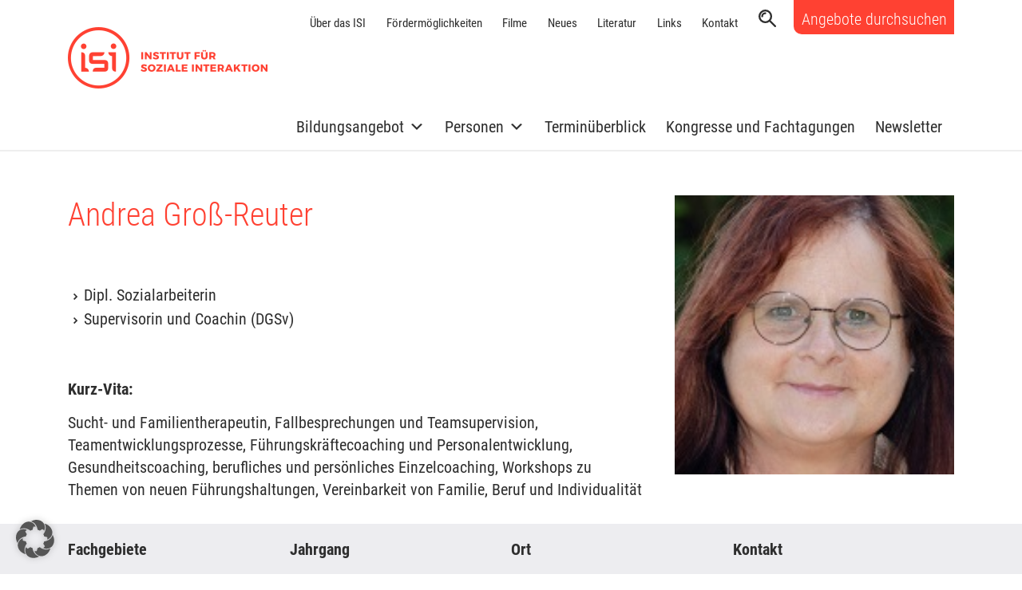

--- FILE ---
content_type: text/html; charset=UTF-8
request_url: https://isi-hamburg.org/details-zur-person/?person=3520
body_size: 34435
content:
<!DOCTYPE html>
<html lang="de" class="no-js no-svg">
<head>
<meta charset="UTF-8">
<meta name="viewport" content="width=device-width, initial-scale=1">
<link rel="profile" href="http://gmpg.org/xfn/11">

<script>(function(html){html.className = html.className.replace(/\bno-js\b/,'js')})(document.documentElement);</script>
<meta name='robots' content='index, follow, max-image-preview:large, max-snippet:-1, max-video-preview:-1' />
	<style>img:is([sizes="auto" i], [sizes^="auto," i]) { contain-intrinsic-size: 3000px 1500px }</style>
	
	<!-- This site is optimized with the Yoast SEO plugin v26.4 - https://yoast.com/wordpress/plugins/seo/ -->
	<title>Details zur Person - ISI - Institut für soziale Interaktion</title>
	<link rel="canonical" href="https://isi-hamburg.org/details-zur-person/" />
	<meta property="og:locale" content="de_DE" />
	<meta property="og:type" content="article" />
	<meta property="og:title" content="Details zur Person - ISI - Institut für soziale Interaktion" />
	<meta property="og:description" content="Seite drucken" />
	<meta property="og:url" content="https://isi-hamburg.org/details-zur-person/" />
	<meta property="og:site_name" content="ISI - Institut für soziale Interaktion" />
	<meta property="article:publisher" content="https://www.facebook.com/isi.hamburg.org" />
	<meta property="article:modified_time" content="2020-08-20T15:03:50+00:00" />
	<meta name="twitter:card" content="summary_large_image" />
	<script type="application/ld+json" class="yoast-schema-graph">{"@context":"https://schema.org","@graph":[{"@type":"WebPage","@id":"https://isi-hamburg.org/details-zur-person/","url":"https://isi-hamburg.org/details-zur-person/","name":"Details zur Person - ISI - Institut für soziale Interaktion","isPartOf":{"@id":"https://isi-hamburg.org/#website"},"datePublished":"2020-02-12T18:42:12+00:00","dateModified":"2020-08-20T15:03:50+00:00","breadcrumb":{"@id":"https://isi-hamburg.org/details-zur-person/#breadcrumb"},"inLanguage":"de","potentialAction":[{"@type":"ReadAction","target":["https://isi-hamburg.org/details-zur-person/"]}]},{"@type":"BreadcrumbList","@id":"https://isi-hamburg.org/details-zur-person/#breadcrumb","itemListElement":[{"@type":"ListItem","position":1,"name":"Startseite","item":"https://isi-hamburg.org/"},{"@type":"ListItem","position":2,"name":"Details zur Person"}]},{"@type":"WebSite","@id":"https://isi-hamburg.org/#website","url":"https://isi-hamburg.org/","name":"ISI - Institut für soziale Interaktion","description":"Fort- und Weiterbildungen in Supervision, Coaching, Beratung und Psychotherapie","publisher":{"@id":"https://isi-hamburg.org/#organization"},"potentialAction":[{"@type":"SearchAction","target":{"@type":"EntryPoint","urlTemplate":"https://isi-hamburg.org/?s={search_term_string}"},"query-input":{"@type":"PropertyValueSpecification","valueRequired":true,"valueName":"search_term_string"}}],"inLanguage":"de"},{"@type":"Organization","@id":"https://isi-hamburg.org/#organization","name":"ISI – Institut für Soziale Interaktion","url":"https://isi-hamburg.org/","logo":{"@type":"ImageObject","inLanguage":"de","@id":"https://isi-hamburg.org/#/schema/logo/image/","url":"https://isi-hamburg.org/wp-content/uploads/2019/09/isi-logo.png","contentUrl":"https://isi-hamburg.org/wp-content/uploads/2019/09/isi-logo.png","width":250,"height":77,"caption":"ISI – Institut für Soziale Interaktion"},"image":{"@id":"https://isi-hamburg.org/#/schema/logo/image/"},"sameAs":["https://www.facebook.com/isi.hamburg.org"]}]}</script>
	<!-- / Yoast SEO plugin. -->


<link rel="alternate" type="application/rss+xml" title="ISI - Institut für soziale Interaktion &raquo; Feed" href="https://isi-hamburg.org/feed/" />
<link rel="alternate" type="application/rss+xml" title="ISI - Institut für soziale Interaktion &raquo; Kommentar-Feed" href="https://isi-hamburg.org/comments/feed/" />
<script type="text/javascript">
/* <![CDATA[ */
window._wpemojiSettings = {"baseUrl":"https:\/\/s.w.org\/images\/core\/emoji\/16.0.1\/72x72\/","ext":".png","svgUrl":"https:\/\/s.w.org\/images\/core\/emoji\/16.0.1\/svg\/","svgExt":".svg","source":{"concatemoji":"https:\/\/isi-hamburg.org\/wp-includes\/js\/wp-emoji-release.min.js?ver=6.8.3"}};
/*! This file is auto-generated */
!function(s,n){var o,i,e;function c(e){try{var t={supportTests:e,timestamp:(new Date).valueOf()};sessionStorage.setItem(o,JSON.stringify(t))}catch(e){}}function p(e,t,n){e.clearRect(0,0,e.canvas.width,e.canvas.height),e.fillText(t,0,0);var t=new Uint32Array(e.getImageData(0,0,e.canvas.width,e.canvas.height).data),a=(e.clearRect(0,0,e.canvas.width,e.canvas.height),e.fillText(n,0,0),new Uint32Array(e.getImageData(0,0,e.canvas.width,e.canvas.height).data));return t.every(function(e,t){return e===a[t]})}function u(e,t){e.clearRect(0,0,e.canvas.width,e.canvas.height),e.fillText(t,0,0);for(var n=e.getImageData(16,16,1,1),a=0;a<n.data.length;a++)if(0!==n.data[a])return!1;return!0}function f(e,t,n,a){switch(t){case"flag":return n(e,"\ud83c\udff3\ufe0f\u200d\u26a7\ufe0f","\ud83c\udff3\ufe0f\u200b\u26a7\ufe0f")?!1:!n(e,"\ud83c\udde8\ud83c\uddf6","\ud83c\udde8\u200b\ud83c\uddf6")&&!n(e,"\ud83c\udff4\udb40\udc67\udb40\udc62\udb40\udc65\udb40\udc6e\udb40\udc67\udb40\udc7f","\ud83c\udff4\u200b\udb40\udc67\u200b\udb40\udc62\u200b\udb40\udc65\u200b\udb40\udc6e\u200b\udb40\udc67\u200b\udb40\udc7f");case"emoji":return!a(e,"\ud83e\udedf")}return!1}function g(e,t,n,a){var r="undefined"!=typeof WorkerGlobalScope&&self instanceof WorkerGlobalScope?new OffscreenCanvas(300,150):s.createElement("canvas"),o=r.getContext("2d",{willReadFrequently:!0}),i=(o.textBaseline="top",o.font="600 32px Arial",{});return e.forEach(function(e){i[e]=t(o,e,n,a)}),i}function t(e){var t=s.createElement("script");t.src=e,t.defer=!0,s.head.appendChild(t)}"undefined"!=typeof Promise&&(o="wpEmojiSettingsSupports",i=["flag","emoji"],n.supports={everything:!0,everythingExceptFlag:!0},e=new Promise(function(e){s.addEventListener("DOMContentLoaded",e,{once:!0})}),new Promise(function(t){var n=function(){try{var e=JSON.parse(sessionStorage.getItem(o));if("object"==typeof e&&"number"==typeof e.timestamp&&(new Date).valueOf()<e.timestamp+604800&&"object"==typeof e.supportTests)return e.supportTests}catch(e){}return null}();if(!n){if("undefined"!=typeof Worker&&"undefined"!=typeof OffscreenCanvas&&"undefined"!=typeof URL&&URL.createObjectURL&&"undefined"!=typeof Blob)try{var e="postMessage("+g.toString()+"("+[JSON.stringify(i),f.toString(),p.toString(),u.toString()].join(",")+"));",a=new Blob([e],{type:"text/javascript"}),r=new Worker(URL.createObjectURL(a),{name:"wpTestEmojiSupports"});return void(r.onmessage=function(e){c(n=e.data),r.terminate(),t(n)})}catch(e){}c(n=g(i,f,p,u))}t(n)}).then(function(e){for(var t in e)n.supports[t]=e[t],n.supports.everything=n.supports.everything&&n.supports[t],"flag"!==t&&(n.supports.everythingExceptFlag=n.supports.everythingExceptFlag&&n.supports[t]);n.supports.everythingExceptFlag=n.supports.everythingExceptFlag&&!n.supports.flag,n.DOMReady=!1,n.readyCallback=function(){n.DOMReady=!0}}).then(function(){return e}).then(function(){var e;n.supports.everything||(n.readyCallback(),(e=n.source||{}).concatemoji?t(e.concatemoji):e.wpemoji&&e.twemoji&&(t(e.twemoji),t(e.wpemoji)))}))}((window,document),window._wpemojiSettings);
/* ]]> */
</script>
<style id='wp-emoji-styles-inline-css' type='text/css'>

	img.wp-smiley, img.emoji {
		display: inline !important;
		border: none !important;
		box-shadow: none !important;
		height: 1em !important;
		width: 1em !important;
		margin: 0 0.07em !important;
		vertical-align: -0.1em !important;
		background: none !important;
		padding: 0 !important;
	}
</style>
<link rel='stylesheet' id='wp-block-library-css' href='https://isi-hamburg.org/wp-includes/css/dist/block-library/style.min.css?ver=6.8.3' type='text/css' media='all' />
<style id='wp-block-library-theme-inline-css' type='text/css'>
.wp-block-audio :where(figcaption){color:#555;font-size:13px;text-align:center}.is-dark-theme .wp-block-audio :where(figcaption){color:#ffffffa6}.wp-block-audio{margin:0 0 1em}.wp-block-code{border:1px solid #ccc;border-radius:4px;font-family:Menlo,Consolas,monaco,monospace;padding:.8em 1em}.wp-block-embed :where(figcaption){color:#555;font-size:13px;text-align:center}.is-dark-theme .wp-block-embed :where(figcaption){color:#ffffffa6}.wp-block-embed{margin:0 0 1em}.blocks-gallery-caption{color:#555;font-size:13px;text-align:center}.is-dark-theme .blocks-gallery-caption{color:#ffffffa6}:root :where(.wp-block-image figcaption){color:#555;font-size:13px;text-align:center}.is-dark-theme :root :where(.wp-block-image figcaption){color:#ffffffa6}.wp-block-image{margin:0 0 1em}.wp-block-pullquote{border-bottom:4px solid;border-top:4px solid;color:currentColor;margin-bottom:1.75em}.wp-block-pullquote cite,.wp-block-pullquote footer,.wp-block-pullquote__citation{color:currentColor;font-size:.8125em;font-style:normal;text-transform:uppercase}.wp-block-quote{border-left:.25em solid;margin:0 0 1.75em;padding-left:1em}.wp-block-quote cite,.wp-block-quote footer{color:currentColor;font-size:.8125em;font-style:normal;position:relative}.wp-block-quote:where(.has-text-align-right){border-left:none;border-right:.25em solid;padding-left:0;padding-right:1em}.wp-block-quote:where(.has-text-align-center){border:none;padding-left:0}.wp-block-quote.is-large,.wp-block-quote.is-style-large,.wp-block-quote:where(.is-style-plain){border:none}.wp-block-search .wp-block-search__label{font-weight:700}.wp-block-search__button{border:1px solid #ccc;padding:.375em .625em}:where(.wp-block-group.has-background){padding:1.25em 2.375em}.wp-block-separator.has-css-opacity{opacity:.4}.wp-block-separator{border:none;border-bottom:2px solid;margin-left:auto;margin-right:auto}.wp-block-separator.has-alpha-channel-opacity{opacity:1}.wp-block-separator:not(.is-style-wide):not(.is-style-dots){width:100px}.wp-block-separator.has-background:not(.is-style-dots){border-bottom:none;height:1px}.wp-block-separator.has-background:not(.is-style-wide):not(.is-style-dots){height:2px}.wp-block-table{margin:0 0 1em}.wp-block-table td,.wp-block-table th{word-break:normal}.wp-block-table :where(figcaption){color:#555;font-size:13px;text-align:center}.is-dark-theme .wp-block-table :where(figcaption){color:#ffffffa6}.wp-block-video :where(figcaption){color:#555;font-size:13px;text-align:center}.is-dark-theme .wp-block-video :where(figcaption){color:#ffffffa6}.wp-block-video{margin:0 0 1em}:root :where(.wp-block-template-part.has-background){margin-bottom:0;margin-top:0;padding:1.25em 2.375em}
</style>
<style id='classic-theme-styles-inline-css' type='text/css'>
/*! This file is auto-generated */
.wp-block-button__link{color:#fff;background-color:#32373c;border-radius:9999px;box-shadow:none;text-decoration:none;padding:calc(.667em + 2px) calc(1.333em + 2px);font-size:1.125em}.wp-block-file__button{background:#32373c;color:#fff;text-decoration:none}
</style>
<style id='global-styles-inline-css' type='text/css'>
:root{--wp--preset--aspect-ratio--square: 1;--wp--preset--aspect-ratio--4-3: 4/3;--wp--preset--aspect-ratio--3-4: 3/4;--wp--preset--aspect-ratio--3-2: 3/2;--wp--preset--aspect-ratio--2-3: 2/3;--wp--preset--aspect-ratio--16-9: 16/9;--wp--preset--aspect-ratio--9-16: 9/16;--wp--preset--color--black: #000000;--wp--preset--color--cyan-bluish-gray: #abb8c3;--wp--preset--color--white: #ffffff;--wp--preset--color--pale-pink: #f78da7;--wp--preset--color--vivid-red: #cf2e2e;--wp--preset--color--luminous-vivid-orange: #ff6900;--wp--preset--color--luminous-vivid-amber: #fcb900;--wp--preset--color--light-green-cyan: #7bdcb5;--wp--preset--color--vivid-green-cyan: #00d084;--wp--preset--color--pale-cyan-blue: #8ed1fc;--wp--preset--color--vivid-cyan-blue: #0693e3;--wp--preset--color--vivid-purple: #9b51e0;--wp--preset--gradient--vivid-cyan-blue-to-vivid-purple: linear-gradient(135deg,rgba(6,147,227,1) 0%,rgb(155,81,224) 100%);--wp--preset--gradient--light-green-cyan-to-vivid-green-cyan: linear-gradient(135deg,rgb(122,220,180) 0%,rgb(0,208,130) 100%);--wp--preset--gradient--luminous-vivid-amber-to-luminous-vivid-orange: linear-gradient(135deg,rgba(252,185,0,1) 0%,rgba(255,105,0,1) 100%);--wp--preset--gradient--luminous-vivid-orange-to-vivid-red: linear-gradient(135deg,rgba(255,105,0,1) 0%,rgb(207,46,46) 100%);--wp--preset--gradient--very-light-gray-to-cyan-bluish-gray: linear-gradient(135deg,rgb(238,238,238) 0%,rgb(169,184,195) 100%);--wp--preset--gradient--cool-to-warm-spectrum: linear-gradient(135deg,rgb(74,234,220) 0%,rgb(151,120,209) 20%,rgb(207,42,186) 40%,rgb(238,44,130) 60%,rgb(251,105,98) 80%,rgb(254,248,76) 100%);--wp--preset--gradient--blush-light-purple: linear-gradient(135deg,rgb(255,206,236) 0%,rgb(152,150,240) 100%);--wp--preset--gradient--blush-bordeaux: linear-gradient(135deg,rgb(254,205,165) 0%,rgb(254,45,45) 50%,rgb(107,0,62) 100%);--wp--preset--gradient--luminous-dusk: linear-gradient(135deg,rgb(255,203,112) 0%,rgb(199,81,192) 50%,rgb(65,88,208) 100%);--wp--preset--gradient--pale-ocean: linear-gradient(135deg,rgb(255,245,203) 0%,rgb(182,227,212) 50%,rgb(51,167,181) 100%);--wp--preset--gradient--electric-grass: linear-gradient(135deg,rgb(202,248,128) 0%,rgb(113,206,126) 100%);--wp--preset--gradient--midnight: linear-gradient(135deg,rgb(2,3,129) 0%,rgb(40,116,252) 100%);--wp--preset--font-size--small: 13px;--wp--preset--font-size--medium: 20px;--wp--preset--font-size--large: 36px;--wp--preset--font-size--x-large: 42px;--wp--preset--spacing--20: 0.44rem;--wp--preset--spacing--30: 0.67rem;--wp--preset--spacing--40: 1rem;--wp--preset--spacing--50: 1.5rem;--wp--preset--spacing--60: 2.25rem;--wp--preset--spacing--70: 3.38rem;--wp--preset--spacing--80: 5.06rem;--wp--preset--shadow--natural: 6px 6px 9px rgba(0, 0, 0, 0.2);--wp--preset--shadow--deep: 12px 12px 50px rgba(0, 0, 0, 0.4);--wp--preset--shadow--sharp: 6px 6px 0px rgba(0, 0, 0, 0.2);--wp--preset--shadow--outlined: 6px 6px 0px -3px rgba(255, 255, 255, 1), 6px 6px rgba(0, 0, 0, 1);--wp--preset--shadow--crisp: 6px 6px 0px rgba(0, 0, 0, 1);}:where(.is-layout-flex){gap: 0.5em;}:where(.is-layout-grid){gap: 0.5em;}body .is-layout-flex{display: flex;}.is-layout-flex{flex-wrap: wrap;align-items: center;}.is-layout-flex > :is(*, div){margin: 0;}body .is-layout-grid{display: grid;}.is-layout-grid > :is(*, div){margin: 0;}:where(.wp-block-columns.is-layout-flex){gap: 2em;}:where(.wp-block-columns.is-layout-grid){gap: 2em;}:where(.wp-block-post-template.is-layout-flex){gap: 1.25em;}:where(.wp-block-post-template.is-layout-grid){gap: 1.25em;}.has-black-color{color: var(--wp--preset--color--black) !important;}.has-cyan-bluish-gray-color{color: var(--wp--preset--color--cyan-bluish-gray) !important;}.has-white-color{color: var(--wp--preset--color--white) !important;}.has-pale-pink-color{color: var(--wp--preset--color--pale-pink) !important;}.has-vivid-red-color{color: var(--wp--preset--color--vivid-red) !important;}.has-luminous-vivid-orange-color{color: var(--wp--preset--color--luminous-vivid-orange) !important;}.has-luminous-vivid-amber-color{color: var(--wp--preset--color--luminous-vivid-amber) !important;}.has-light-green-cyan-color{color: var(--wp--preset--color--light-green-cyan) !important;}.has-vivid-green-cyan-color{color: var(--wp--preset--color--vivid-green-cyan) !important;}.has-pale-cyan-blue-color{color: var(--wp--preset--color--pale-cyan-blue) !important;}.has-vivid-cyan-blue-color{color: var(--wp--preset--color--vivid-cyan-blue) !important;}.has-vivid-purple-color{color: var(--wp--preset--color--vivid-purple) !important;}.has-black-background-color{background-color: var(--wp--preset--color--black) !important;}.has-cyan-bluish-gray-background-color{background-color: var(--wp--preset--color--cyan-bluish-gray) !important;}.has-white-background-color{background-color: var(--wp--preset--color--white) !important;}.has-pale-pink-background-color{background-color: var(--wp--preset--color--pale-pink) !important;}.has-vivid-red-background-color{background-color: var(--wp--preset--color--vivid-red) !important;}.has-luminous-vivid-orange-background-color{background-color: var(--wp--preset--color--luminous-vivid-orange) !important;}.has-luminous-vivid-amber-background-color{background-color: var(--wp--preset--color--luminous-vivid-amber) !important;}.has-light-green-cyan-background-color{background-color: var(--wp--preset--color--light-green-cyan) !important;}.has-vivid-green-cyan-background-color{background-color: var(--wp--preset--color--vivid-green-cyan) !important;}.has-pale-cyan-blue-background-color{background-color: var(--wp--preset--color--pale-cyan-blue) !important;}.has-vivid-cyan-blue-background-color{background-color: var(--wp--preset--color--vivid-cyan-blue) !important;}.has-vivid-purple-background-color{background-color: var(--wp--preset--color--vivid-purple) !important;}.has-black-border-color{border-color: var(--wp--preset--color--black) !important;}.has-cyan-bluish-gray-border-color{border-color: var(--wp--preset--color--cyan-bluish-gray) !important;}.has-white-border-color{border-color: var(--wp--preset--color--white) !important;}.has-pale-pink-border-color{border-color: var(--wp--preset--color--pale-pink) !important;}.has-vivid-red-border-color{border-color: var(--wp--preset--color--vivid-red) !important;}.has-luminous-vivid-orange-border-color{border-color: var(--wp--preset--color--luminous-vivid-orange) !important;}.has-luminous-vivid-amber-border-color{border-color: var(--wp--preset--color--luminous-vivid-amber) !important;}.has-light-green-cyan-border-color{border-color: var(--wp--preset--color--light-green-cyan) !important;}.has-vivid-green-cyan-border-color{border-color: var(--wp--preset--color--vivid-green-cyan) !important;}.has-pale-cyan-blue-border-color{border-color: var(--wp--preset--color--pale-cyan-blue) !important;}.has-vivid-cyan-blue-border-color{border-color: var(--wp--preset--color--vivid-cyan-blue) !important;}.has-vivid-purple-border-color{border-color: var(--wp--preset--color--vivid-purple) !important;}.has-vivid-cyan-blue-to-vivid-purple-gradient-background{background: var(--wp--preset--gradient--vivid-cyan-blue-to-vivid-purple) !important;}.has-light-green-cyan-to-vivid-green-cyan-gradient-background{background: var(--wp--preset--gradient--light-green-cyan-to-vivid-green-cyan) !important;}.has-luminous-vivid-amber-to-luminous-vivid-orange-gradient-background{background: var(--wp--preset--gradient--luminous-vivid-amber-to-luminous-vivid-orange) !important;}.has-luminous-vivid-orange-to-vivid-red-gradient-background{background: var(--wp--preset--gradient--luminous-vivid-orange-to-vivid-red) !important;}.has-very-light-gray-to-cyan-bluish-gray-gradient-background{background: var(--wp--preset--gradient--very-light-gray-to-cyan-bluish-gray) !important;}.has-cool-to-warm-spectrum-gradient-background{background: var(--wp--preset--gradient--cool-to-warm-spectrum) !important;}.has-blush-light-purple-gradient-background{background: var(--wp--preset--gradient--blush-light-purple) !important;}.has-blush-bordeaux-gradient-background{background: var(--wp--preset--gradient--blush-bordeaux) !important;}.has-luminous-dusk-gradient-background{background: var(--wp--preset--gradient--luminous-dusk) !important;}.has-pale-ocean-gradient-background{background: var(--wp--preset--gradient--pale-ocean) !important;}.has-electric-grass-gradient-background{background: var(--wp--preset--gradient--electric-grass) !important;}.has-midnight-gradient-background{background: var(--wp--preset--gradient--midnight) !important;}.has-small-font-size{font-size: var(--wp--preset--font-size--small) !important;}.has-medium-font-size{font-size: var(--wp--preset--font-size--medium) !important;}.has-large-font-size{font-size: var(--wp--preset--font-size--large) !important;}.has-x-large-font-size{font-size: var(--wp--preset--font-size--x-large) !important;}
:where(.wp-block-post-template.is-layout-flex){gap: 1.25em;}:where(.wp-block-post-template.is-layout-grid){gap: 1.25em;}
:where(.wp-block-columns.is-layout-flex){gap: 2em;}:where(.wp-block-columns.is-layout-grid){gap: 2em;}
:root :where(.wp-block-pullquote){font-size: 1.5em;line-height: 1.6;}
</style>
<link rel='stylesheet' id='dnd-upload-cf7-css' href='https://isi-hamburg.org/wp-content/plugins/drag-and-drop-multiple-file-upload-contact-form-7/assets/css/dnd-upload-cf7.css?ver=1.3.9.2' type='text/css' media='all' />
<link rel='stylesheet' id='contact-form-7-css' href='https://isi-hamburg.org/wp-content/plugins/contact-form-7/includes/css/styles.css?ver=6.1.3' type='text/css' media='all' />
<link rel='stylesheet' id='wpcf7-redirect-script-frontend-css' href='https://isi-hamburg.org/wp-content/plugins/wpcf7-redirect/build/assets/frontend-script.css?ver=2c532d7e2be36f6af233' type='text/css' media='all' />
<link rel='stylesheet' id='megamenu-css' href='https://isi-hamburg.org/wp-content/uploads/maxmegamenu/style.css?ver=ae7304' type='text/css' media='all' />
<link rel='stylesheet' id='dashicons-css' href='https://isi-hamburg.org/wp-includes/css/dashicons.min.css?ver=6.8.3' type='text/css' media='all' />
<link rel='stylesheet' id='twentyseventeen-style-css' href='https://isi-hamburg.org/wp-content/themes/isitheme/style.css?ver=6.8.3' type='text/css' media='all' />
<link rel='stylesheet' id='twentyseventeen-block-style-css' href='https://isi-hamburg.org/wp-content/themes/isitheme/assets/css/blocks.css?ver=1.1' type='text/css' media='all' />
<!--[if lt IE 9]>
<link rel='stylesheet' id='twentyseventeen-ie8-css' href='https://isi-hamburg.org/wp-content/themes/isitheme/assets/css/ie8.css?ver=1.0' type='text/css' media='all' />
<![endif]-->
<link rel='stylesheet' id='newsletter-css' href='https://isi-hamburg.org/wp-content/plugins/newsletter/style.css?ver=9.0.8' type='text/css' media='all' />
<style id='newsletter-inline-css' type='text/css'>
.tnp-field input[type="submit"] {
    position: inherit;
padding: 8px 20px 8px 20px;
font-size: 16px;
color: white;
background-color: #FF4132;
}

</style>
<link rel='stylesheet' id='borlabs-cookie-custom-css' href='https://isi-hamburg.org/wp-content/cache/borlabs-cookie/1/borlabs-cookie-1-de.css?ver=3.3.19-24' type='text/css' media='all' />
<script type="text/javascript" src="https://isi-hamburg.org/wp-includes/js/jquery/jquery.min.js?ver=3.7.1" id="jquery-core-js"></script>
<script type="text/javascript" src="https://isi-hamburg.org/wp-includes/js/jquery/jquery-migrate.min.js?ver=3.4.1" id="jquery-migrate-js"></script>
<!--[if lt IE 9]>
<script type="text/javascript" src="https://isi-hamburg.org/wp-content/themes/isitheme/assets/js/html5.js?ver=3.7.3" id="html5-js"></script>
<![endif]-->
<script data-no-optimize="1" data-no-minify="1" data-cfasync="false" type="text/javascript" src="https://isi-hamburg.org/wp-content/cache/borlabs-cookie/1/borlabs-cookie-config-de.json.js?ver=3.3.19-36" id="borlabs-cookie-config-js"></script>
<link rel="https://api.w.org/" href="https://isi-hamburg.org/wp-json/" /><link rel="alternate" title="JSON" type="application/json" href="https://isi-hamburg.org/wp-json/wp/v2/pages/3136" /><link rel="EditURI" type="application/rsd+xml" title="RSD" href="https://isi-hamburg.org/xmlrpc.php?rsd" />
<meta name="generator" content="WordPress 6.8.3" />
<link rel='shortlink' href='https://isi-hamburg.org/?p=3136' />
<link rel="alternate" title="oEmbed (JSON)" type="application/json+oembed" href="https://isi-hamburg.org/wp-json/oembed/1.0/embed?url=https%3A%2F%2Fisi-hamburg.org%2Fdetails-zur-person%2F" />
<link rel="alternate" title="oEmbed (XML)" type="text/xml+oembed" href="https://isi-hamburg.org/wp-json/oembed/1.0/embed?url=https%3A%2F%2Fisi-hamburg.org%2Fdetails-zur-person%2F&#038;format=xml" />
		<style id="twentyseventeen-custom-header-styles" type="text/css">
				.site-title,
		.site-description {
			position: absolute;
			clip: rect(1px, 1px, 1px, 1px);
		}
				</style>
		<link rel="icon" href="https://isi-hamburg.org/wp-content/uploads/2019/09/cropped-isiicon512-32x32.png" sizes="32x32" />
<link rel="icon" href="https://isi-hamburg.org/wp-content/uploads/2019/09/cropped-isiicon512-192x192.png" sizes="192x192" />
<link rel="apple-touch-icon" href="https://isi-hamburg.org/wp-content/uploads/2019/09/cropped-isiicon512-180x180.png" />
<meta name="msapplication-TileImage" content="https://isi-hamburg.org/wp-content/uploads/2019/09/cropped-isiicon512-270x270.png" />
		<style type="text/css" id="wp-custom-css">
			/* 
 * V .44
 */


body.page:not(.twentyseventeen-front-page) .entry-title, .page-title{
	color: #FF4132;
	font-size: 40px; 
	line-height: 1.2;
	font-weight: 300;
}

.isi-product-heading{
	margin-top: 20px;
}

.dicht-an-h1{
	padding: 0;
	margin:0 0 40px 0;
}

.isi-bold{
	font-weight: 500;	
}
.white-line{
	background-color: white;	
}
.kachel-infobereich{
	width: 100%;
	clear: both;
}

#fb1-link{
	color: #DBB100;
}
#fb2-link{
	color: #0086E8;
}
#fb4-link{
	color: #766AC3;
}
#fb5-link{
	color: #1EACAC;
}

.isi-personenbox{
	width: 23%; 
	min-width: 240px; 
	overflow: visible; 
}

#isi-headerbild img{
	margin-top: -15%;
}

.isi-personenboxVIP{
	width: 100%; 
	min-width: 240px; 
	overflow: visible; 
}
.isi-personenboxLB{
	width: 48%; 
	min-width: 240px; 
	overflow: visible; 
}

#links_kursdetails h2{
	font-weight: 400;
}

.isi-block-left{
	float: left;
}

.link-box a{
	color: black;
}
.isi-blue-button-div{
	margin: 2em; 
	padding: 1em; 
	background-color: rgb(53, 152, 219); 
	border-radius: 10px; 
	text-align: middle;
}

.entry-content-2drittel {
	width: 100%;
	float:left;
}

.isi-li{
	background-color:#EDEDF0;
	padding:10px; 
	min-height:320px; 
	overflow:visible;
}

.isi-extra-sidebar{
	width: 8%; 
	display: content; 
	float: right; 
	overflow: auto; 
	margin: 0 auto; 
	min-width: 200px; 
	right: 0; 
	position: fixed; 
	bottom: 140px; 
	padding: 10px 10px 0 10px; 
	opacity: 0.9; 
	font-size: 1.em; 
	background-color: white; 
	border-radius: 4%;
}

.kleiner-text{
	font-size: 1rem;	
}

.isi-links a:link{
	text-decoration: none;
	line-height: 2;
	transition: padding-left 2s,   background-color 1s, transform 1s;	
}
.isi-links:hover{
	color: #FFF;
	background-color: #FF4132;
	line-height: 2;
}

.isi-links-dezent a{
	color: #2E2E2E;
	font-weight: 500;
	transition: color 1s, transform 1s;	
}


.isi-kursframe-frontpage{
	width:100%; 
	color: white; 
	margin: 30px 0; 
	padding:20px;	
}

.isi-kursframe-frontpage h4 a:link, .isi-kursframe-frontpage h4 a:visited, #kurstitel-link{
		color:#1e1e1e;
}

.isi-kursframe-frontpage h4 a:hover{
		color:white;
}

#kurstitel-link{
	transition: text-decoration 1s;
}
#kurstitel-link:hover{
	color: black;
	text-decoration: underline silver;
}
#rechts_kursdetails{
	width: 35%; 
	min-width: 350px; 
	float: left;
}

.kursframe-mehrspaltig{
	font-size: 18px; 
	float: left; 
	margin: 10px 20px 10px 0; 
	padding: 10px; 
}

.inner-kongressframe-right{
	float: left; 
	margin: 0; 
	padding: 5px 0;
}

.ISI_half_underline {
    background-position: 0em 100%;
	height: unset;
}

.inner-kursframe-right a:link, .inner-kursframe-right a{
	color: #1e1e1e;
	transition: color 1s, transform 1s;	
}
.inner-kursframe-right a:hover{
	color: white;
}

.kursframe-einpaltig-reiter-oben{
	font-size: 26px; 
	font-weight: 300; 
	width: 360px; 
	color: #FFF; 
	height: 59px; 
	margin: 100px 0 0px 100px; 
	padding: 5px; 
	text-align: center; 
}

#links_kursdetails h4, #links_kursdetails h5,#links_seminardetails h4{
	font-size: 30px;
  font-weight: 400;
	color: #2E2E2E;
	letter-spacing: 0;
}

#links_kursdetails p{
	margin-top: 0;
	margin-bottom: 0;
}

#seminaranmeldung-buttons{
	/*position: absolute; left: 0; right: 0; */
	display: inline-block;
	width: 20%;
	min-width: 220px;
	padding-left: 10px;
	padding-right: 10px;
	margin-top: 0px; 
	margin-bottom: 30px; 
	/*max-height: 50px;*/
	color: white; 
	font-size: 30px; 
	font-weight: 400; 
	text-align: center;	
}

.isi-block{
	margin-bottom: 24px;
	font-size: 1.3rem;
	line-height: 1.4;
}
.isi-ordner-image{
	margin: 5px;
}
.product_details_gray{
	background-color: #EDEDF0;
}

#edit_product_details_block1{
	width: 100%; 
	min-width: 300px; 
	float:left; 
	background-color: silver; 
	padding: 10px;
}

.product_details_gray{
		background-color: #EDEDF0; 
		padding: 30px;
	margin: 20px 0 20px 0px;
}

.personensuche-frame{
	background-color: #fff; 
}

.liste_terminueberblick td a{
	transition: all 300ms ease-in;
  border-bottom: 1px solid transparent;
}
.liste_terminueberblick td a:hover{
	border-bottom: 1px solid #222;
}

.isi-kursframe-i-kongress{
	height: 538px; 
}
.inner-kongressframe-left{
	height: 500px; 
	float: left; 
	margin: 0; 
	padding: 0px;
}
.kongressframe-img	{
		height: 500px;
}


[class^="wp-block-"]:not(.wp-block-gallery) figcaption{
	font-size: 15px; 
	font-style: normal; 
	font-weight: 400;	
	text-align: center;
}

#aenderungen_vorbehalten, #links_kursdetails #aenderungen_vorbehalten{
	margin-top: 20px;
	font-weight: 500;
  display: inline-block;
  width: 100%;	
}

.isi-accordion .su-spoiler-title{
	font-size: 1.375rem; 
	line-height: 1.4;
	color: red;
}

#balken-spaceholder{
	width: 100%; 
	height: 250px; 
	margin: 0;
}

.termine-th, .table-cell{
	display: table-cell;
}


.isi_intern_edit{
	background-color: silver;
	padding: 10px;
}

.anmeldeform-wrapper{
	position:absolute; 
	top: 120px; 
	left:0; 
	width: 100%; 	
	background-color: #FF4132; 
	margin-left: auto; 
	margin-right:auto; 
	padding:0;
} 

#anmeldeformSecondLayer{
	width: 50%; 
	min-width: 400px; 
	float:left; 
	padding: 10px 0px 10px 40px;
}

.form-pflichtfeldhinweis{
	font-size: 2rem;
	font-weight: 500;	
}

figure.wp-block-gallery.has-nested-images {
	min-width: 200px;
}

@media screen and (max-width: 768px) {

	#isi-branding {
	  margin: 15px 0;
	}

	.sep {
	  display: none;
	}

	#isi-footernavlinks a {
	  display: block;
	  margin: 5px 0;
	}
	
p {
	font-size: 20px;
	line-height: 28px;
	}	

}

@media screen and (max-width: 768px) {
	#isi-topnavlinks {
		display: none;
	}
	
	ul {
		font-size: 20px;
	}
	
	/* !!! EXPERIMENTAL !!! */
	  #isi-headertopnav {
    padding: 10px 10px 0 10px !important;
    height: auto !important;
  }
  #isi-topheader {
    height: auto !important;
  }
	#mega-menu-wrap-max_mega_menu_1 {
  position: absolute;
  top: 56px;
  right: 10px;
}
#isi-headerlogo {
  padding-top: 12px;
  padding-bottom: 12px;
}
	  #mega-menu-wrap-max_mega_menu_1 .mega-menu-toggle + #mega-menu-max_mega_menu_1 {
    top: 70px;
  }

.panel-image-prop {
  /* padding-top: 50%; */
  padding-top: 100%;
}
.home .panel-image-prop {
  padding-top: 100% !important;
}

	/* !!! EXPERIMENTAL ENDE !!! */
}


.isi-seminarliste-sem{
	min-height: 50px;
	line-height: 1.2;
	padding: 5px;	
	font-weight: 500;
}

.isi-h5{
	letter-spacing: 0em; 
	font-size: 1.3rem; 
	font-weight: 500; 
	color: #2E2E2E;
}
.less-margin{
	margin:20px 0 0px 0;	
}

#terminuebersicht-seminardetails,#terminuebersicht-fbdetails{
	display: inline-block; 
	font-size: 15px;
}


#isi-topheader{
	background-color: #FFF; 
	max-width: 1110px; 
	margin-left: auto; 
	margin-right: auto; 
	height: 190px; 
	margin-top: 0px; display: flex;
	align-items: center; 
	justify-content: center; 
}

.isi-kursframe-i-full{
	font-size: 26px; 
	width: 100%;	
	overflow: auto; 
	margin: 0px 0 0px 0; 
	padding: 30px 100px 0 110px;
}

.isi-produktbalken{
	/*Hintergrund-Farbe wird auf Seite im html-block gesetzt*/
	color: white; 
	font-size: 30px; 
	font-weight: 400; 
	text-align: center; 	
	padding: 50px; 
	position: absolute; 
	left: 0; right: 0; 
	margin-top: 20px; 
	margin-bottom: 50px; 
}

#button-angebote-durchsuchen{
	font-size: 20px; 
	font-weight: 300; 
	background-color: #FF4132; 
	color: #FFF; 
	width: 201px; 
	height: 45px; 
	border-radius: 0px 0px 0px 10px;
	float:right; 
	margin-top: -14px; 
	text-align: center; 
	padding-top: 12px;
}

.kursuebersicht-details-buttons{
	font-size: 26px; 
	font-weight: 300;
	color: #FFF; 
	height: 52px; 
	position: relative; 
	right: -70%;  
	padding: 5px; 
	text-align: center; 
}

.frontpage-featured-details-buttons{
	position: relative; 
	top: -100px; 
	left: 85%; 
	width: 120px; 
	height: 1.5em; 
	padding: 0; 
	background-color: white;
}


.isi-formulare-outer{
	position:absolute; 
	top: 100px; 
	left:0; 
	width: 100%; 
	background-color: #FF4132; 
	margin-left: auto; 
	margin-right:auto; 
	padding:0;
}
.isi-formulare-inner{
	max-width: 1110px; 
	margin-left: auto; margin-right:auto; 
	padding:0;
}
.isi-formulare-inner-rechts{
	width: 50%; 
	min-width: 400px; 
	float:left; 
	padding: 10px 0px 10px 40px;
}

input[type="text"],
#text3787014,
input[type="email"],
textarea{
	padding: 0.4em;
}
input[type="checkbox"]{
	margin: 0 2px 0 0px;
}


.isi-contentbreite{
	/*min-width: 300px;*/
}

.isi-edit-button:hover{
	font-weight: 700;
	cursor: pointer;
}

.wp-block-table td{
	vertical-align: top;
/* 	white-space: nowrap; */
}
.su-accordion{
	margin-top: 0;
	margin-bottom: 0;
}

.isi-accordion .su-spoiler-title{
	font-size: 1.375rem; 
	line-height: 1.4;
}

.isi-spacer{
	width:100%;	
	clear: both; 
	min-height: 80px; 
	margin: 30px 0 60px 0;
}

#abschluss_box{
	color: white;
	padding: 40px 20px;
}

.info-div-alle{
	line-height: 1.3; 	
	background-repeat: no-repeat;
	background-position: 0 10px;
	background-size: 32px; 
	padding: 5px 25px 5px 50px;
}
.info-div-zeitraum{
	font-size: 20px; 
	margin-bottom: 30px; 
	background-image: url(/image/icons/isi-hamburg_icon_zeitraum_s_64x64.png;); 
}
.info-div-info{
	background-image: url(/image/icons/isi-hamburg_icon_infos_s_64x64.png;); }
.info-div-nextsem{
	background-image: url(/image/icons/isi-hamburg_icon_einstiegsseminar_s_64x64.png;);
}

div.wpcf7-mail-sent-ok{
	background-color:white;
	font-weight: 700;
}

.search-submit{
	color: white;	
}

.isi-graue-box{
	background-color: #EDEDF0;
	padding: 20px;
}

.isi-zeitraum-box{
	min-width: 400px;
}

#isi-seminar-personen-box{
	float:left; 
	width: 50%;	
	min-width: 400px;
	float: left;
}

.isi-klein-zentriert{
	text-align: center;
	font-size: 12px;
	font-weight: 300;
	font-style: italic;
}

.isi-heading-4{
	font-size: 30px;
	font-weight: 400;
	color: #2E2E2E;
}

.entry-content a:hover {
	border:none;
	box-shadow: none;
	webkit-box-shadow: none;
}

.div.wpcf7-mail-sent-ok{
	background-color:white;
	font-size:2em;
}
#cf7kongress-text{
	color: white;
}
.cf7kongress-select{
width: 100%;
	height: 2.5rem;
	font-size: 1.3rem;
}

.isi-datepicker{
	width: 100px;	
}

.isi-detailheading{
 	font-size: 30px;
	font-weight: 400;	
}

.isi-zeitraum-box{
	line-height: 1.3; 
	padding: 5px 15px 5px 48px; 
	font-size: 20px; 
	margin-bottom: 30px; 
	background-image: url(/image/icons/isi-hamburg_icon_zeitraum_s_64x64.png;); background-repeat: no-repeat; background-position: 0% 10%; background-size: 32px; 
}
.isi-info-box{
	line-height: 1.3;
	padding: 5px 15px 5px 38px;
	background-image: url(/image/icons/isi-hamburg_icon_infos_s_64x64.png;);
	background-repeat: no-repeat;
	background-position: 0% 10%;
	background-size: 32px; 	
}

.isi-underline{
	margin-top: -20px;
	margin-bottom: 30px;
} 

.isi-product-heading{
	font-weight: 400; 
 	margin: 0 0 50px 0; 
	padding: 0;
}

.isi-intern-button{
	background-color: green;
	color: white;
	font-weight: 300;
	padding: 5px 10px;
}

.isi-inline-edit{
	font-size: 0.5em; 
	padding: 2px; 
	margin: 0;
}

#isi-inline-edit-submit{
	font-size:0.45em; 
	padding:2px 4px; 
	margin: 0; 
	background-color: green;
}

.isi-terminliste{
	margin: 5px 0 5px 0;
	padding: 4px; 
	font-size: 0.8rem;
}

#jump2top-button{
	padding:0; margin:0; position: fixed; bottom: 60px; right: 10px;
}

.isi-filmeinbettung{
	width: 48%; 
	float: left;
}
.isi-filmtext{
	width: 48%; 
	float: right; 
	color: white; 
	margin-top: 10px;	
}

#person-balken-outer{
	height: 250px; 
	width: 100%;	
	position: absolute; 
	left: 0; 
	margin-left: auto; 
	margin-right: auto; 
	padding: 20px; 
}

#person-balken-left,#person-balken-right,#person-balken-left-left,#person-balken-left-right,#person-balken-right-left{
	width: 50%;
	min-width: 250px;
	margin-bottom: 15px;
	float:left; 	
}

#person-balken-inner{
	margin-left: auto; 
	margin-right: auto; 
	width: 1110px; 
}
#formular-wrap{
	background-color: #FF4132; 
	margin: 20px 200px 0px 200px;
	padding: 20px 70px;	
}
.isi-person-foto-img{
	max-width: unset; 
	width:120px;	
}
#personenkontaktform-textarea1{
	width: 100%;	
	max-width: 600px;
}
#inner-search-container{
	width: 40%; 
	margin-left: auto; 
	margin-right: auto;
}
#button-kontakt-aufnehmen{
	display: inline-block; 
	height: 65px; 
	color: white; 
	background-color: #FF4132; 
	margin-left: 60px; 
	padding: 10px 20px;
}

.isi-foto-wrapper{
	width: 150px; 
	float:left; 
	line-height: 1.1; 
	margin-right: 10px; 
}
.isi-foto-div{
	width: 150px; 
	height: 150px; 
	overflow: hidden; 
	border-radius: 50%; 
	margin-top: 10px;
}
.isi-foto-text-div{
	font-size: 0.75em; 
	color: black; 
	text-align: center; 
	min-height: 40px;	
}

.isi-flexcontainer{
	display: flex;
  flex-flow: row wrap;
  justify-content: flex-start;
	align-items: center;
	overflow: auto;
}

.isi-flexitem{
	width: 30%;
	min-width: 340px; 
	float: left; 
	font-size: 18px;	
	margin: 10px;
	padding: 10px 5px 10px 10px;
}



@media screen and (max-width: 600px){

	h1{
		font-size: 2em;
	}

	h2{
		font-size: 1.5rem;
		line-height: 1.333;
	}

.isi-product-heading{
	font-size:30px;
}
	
	.isi-button{
    clear: both;
		float: left;
		text-align: center;
		margin: 10px;		
	}
	.isi-button a {
		font-size: 20px;
		padding: 5px;
	}
	
.has-large-font-size	{
		font-size: 25px;
	}

.isi-filmeinbettung, .isi-filmtext {
    margin-top: 0;
}
	
.isi-filmtext .isi-beschreibungstext {
	/*font-size: 15px;*/
	color: #FFF;
}
	
.kursframe-einpaltig-reiter-oben{
	width: 90%; 
	height: unset; 
	margin: 100px 0 0px 20px; 
}

.isi-kursframe-i-kongress {
	height: unset;
	overflow: auto;
}	
	
	.inner-kongressframe-left{
		height: unset; 
	}
	.kongressframe-img	{
		height: 200px;
	}

.inner-kongressframe-right{
	padding: 20px 0 48px 32px;
}
	
.isi-flexitem {	
	width:100%;
	margin: 12px 0;
}
b, strong {
	font-weight: 600;
	}
	
	#button-kontakt-aufnehmen{
	display: block; 
	height: unset; 
	margin: 10px 0; 
	padding: 5px;
}

	#zweispaltig_kursdetails{
		font-size: 20px;
	}

.isi-foto-wrapper{
	width: 91px; 
	margin-right: 5px; 
}
.isi-foto-div{
	width: 91px; 
	height: 91px; 
}
	
	#inner-search-container{
	width: 96%; 
	}

	
	#personenkontaktform-textarea1{
		width: 250px;
	}
	
	.isi-person-foto-img{
		max-width: unset; 
		width:80px;	
	}
	
	#isi-suchformular{
		padding: 20px 0px 20px 10px !important;
	}	
	
	#formular-wrap{
		width: 100%;
		margin: 10px;
		padding: 10px;	
	}
	
	#person-balken-outer{
		height: unset; 
		width: 100%;
		position: relative; 
		overflow: auto;
	}
	
	#person-balken-inner,#person-balken-left,#person-balken-right{
		width: 100%; 
		min-width: 300px;
	}
	
	#balken-spaceholder{
		height: 450px;
	}


	.isi-filmeinbettung, .isi-filmtext{
		width: 100%; 
	}
	.entry-content{
		margin: 10px;
	}	
	#isi-topheader{
	height: 250px;
	}
	.wpcf7-select, .cf7kongress-select{
		font-size: 0.8rem;
		margin: 0 0.8rem;
		
	}

	body.page:not(.twentyseventeen-front-page) .entry-title{
		font-size: 22px;
	}
	
.wpcf7-form-control-wrap {
    font-size: 0.8rem;

}	
	
	input[type="text"],
	#text3787014,
	input[type="email"],
	textarea{
		padding: 0.5em;
		margin-left: 0.8rem;
	}
	.isi-formulare-outer{
		width: 100%; 
		margin:30px 0px;
		padding:0;
	}
	
	.isi-formulare-inner{

		margin-left: 10px; 
		margin-right: 10px; 
		padding:10px;
	}
	.isi-formulare-inner-rechts{
		width: 100%; 
		min-width: 200px;
		float:left; 
		padding: 10px 0px 10px 0px;
	}	
		
	.wpcf7-not-valid-tip{
		line-height:1.2;
	}
	
#anmeldeformSecondLayer{
	min-width: 360px; 
	padding: 10px;
}	
	
	.kursuebersicht-details-buttons{	
	position: relative; 
	left: 20%;
	padding: 5px;
	}
	
	#person-left{
		width: 100% !important;
		margin-bottom: 20px !important;
	}
	#person-angebote{
		margin: 180px 0 30px 0	!important;
	}
	
	#isi-headertopnav{
		padding: 10px;
		height: 250px;
		margin-bottom: 0px;
	}
	#button-angebote-durchsuchen{
		margin-top: 14px; 		
	}	
	
	#isi-footernewsletter, #isi-footerinfoleft, #isi-footerinforight {
		padding: 18px;
	}
	
	#isi-footerinforight{
		text-align: left !important;
	}
	
	.site-content {
		padding: 20px;
	}
	.isi-extra-sidebar{
		display: none;
		visibility: hidden;
	}
	.isi-produktbalken{
	/*Hintergrund-Farbe wird auf Seite im html-block gesetzt*/
	font-size: 20px; 
	padding: 20px 20px 0 20px; 
	}	
	.isi-kursframe-i-full{
		padding: 15px 15px 40px 15px;
	}
	.isi-text-klein-weiss{
		font-size: 0.8rem; 
	}
	.Datenschutz{
		line-height: 12px;
	}
	
.termine-th, .table-cell{
	display: block;
	float: left;
	padding-right: 15px;
}
.termine-th{	
	min-width: 100px;	
}
.table-cell{	
	min-width: 80px;	
}
	
.isi-terminliste {
  padding: 4px 4px 4px 15px;
}	
	
}
		</style>
		<style id="sccss">/* Print-CSS */

@media print {
	
	h1,h2,h3,h4,h5,h6 {
		page-break-after: avoid;
	}
	
	#isi-headerlogo img {
    max-width: 5cm;
	}
	
	#isi-topheader {
		height: auto !important;
	}
	
	@page {
    size: 21cm 29.7cm;
    /* margin: 30mm 45mm 30mm 45mm; */
    /* change the margins as you want them to be. */
	}
	
	.wrap {
		max-width: none;
	}

	.wrap {
		padding-left: 0 !important;
		padding-right: 0 !important;
	}

	/* print out every link 
	.content-area a[href]:after {
	  content: " (" attr(href) ")";
	}
	*/

	/* avoid single lines */
	p {
	  orphans: 2;
	  widows: 2;
	}

	#isi-topnavlinks {
		float: none;
	}
	
	/* remove elements which do not make sense printed out */
	#isi-topnavlinks,
	.isi-button,
	#mega-menu-wrap-max_mega_menu_1 #mega-menu-max_mega_menu_1,
	iframe,
	#colophon,
 	.single-featured-image-header,
	.dkpdf-button-container,
	.kursuebersicht-details-buttons,
	.wp-block-file,
	#edit_product_details_block1 {
		display: none;
	}
	
	/* remove all bg images */
	* {
	  background-image: none !important;
	}
	
	/* Sonderregeln für Kursdetails */
	#links_kursdetails {
		width: 100% !important;
		float: none !important;
		padding-right: 0 !important;
	}

	#rechts_kursdetails {
		width: 100% !important;
		margin-top: 3em;
	}
	
	.page-id-2256 .isi-spacer {
		display: none;
	}
	
  body {
    font-size: 9pt;
		line-height: 1.2;
  }
	
	.info-div-zeitraum {
		font-size: 9pt !important;
	}
	
	.isi-detailheading,
	h2.bildungsbereich_2,
	#links_kursdetails h4, 
	#links_kursdetails h5, 
	#links_seminardetails h4 {
    font-size: 14pt !important;
	}
	
	h4.isi-detailheading {
		margin-bottom: 0;
		padding-top: 0.5em;
	}
	
	#links_kursdetails h3 {
		font-size: 12pt;
		padding-top: 0.5em;
	}
	
	.isi-product-heading {
		font-size: 20pt !important;
		line-height: 1.2;
	}
	
	.isi-foto-div {
		width: 2cm !important;
		height: 2cm !important;
	}

	.isi-foto-wrapper {
		width: auto !important;
	}
	
	.isi-foto-text-div {
		font-size: 8pt !important;
		page-break-before: avoid;
	}
	
	.isi-accordion .su-spoiler-title {
		font-size: 14pt !important;
	}
	
	.isi-accordion h3 {
		font-size: 12pt;
	}
	
	.isi-accordion p,
	.isi-accordion table,
	.isi-accordion h3 span,
	.isi-accordion ul li span {
		font-size: 9pt !important;
	}
	
	.isi-h5 {
		font-size: 12pt !important;
		padding-top: 0.5em;
	}
	
	.kleiner-text {
		font-size: 8pt !important;
	}
	
	a[href$=".ics"] {
		display: none;
	}
	
	.kleiner-text,
	hr.less-margin,
	.isi-seminarliste-sem div {
		margin: 0 !important;
	}
	
	.isi-seminarlink a:link, 
	.isi-seminarlink a:visited, 
	.isi-seminarlink a:focus, 
	.isi-seminarlink a:active, 
	.isi-seminarlink a {
		margin-top: 0;
	}
	
	.isi-seminarliste-sem > br {
		display: none;
	}
	
	#rechts_kursdetails_1 {
    column-count: 2;
		margin-top: 0 !important;
		padding: 0 !important;
	}
	
	#abschluss_box {
		padding: 10px !important;
		border: 1px dashed #ccc;
	}
	
	#abschluss_box img {
		display: none;
	}
	
	.isi-underline {
		margin-top: -12px !important;
    margin-bottom: 20px !important;
	}
	
	.isi-product-heading {
    margin-bottom: 30px !important;
	}
	
	.info-div-zeitraum {
		margin-bottom: 10px !important;
	}
	
	.info-div-nextsem {
		margin-top: 10px !important;
		margin-bottom: 10px !important;
	}
	
	.product_details_gray {
		border: 1px dashed #ccc;
    padding: 10px !important;
    margin: 10px 0 0 0 !important;
	}
	
	.isi-zeitraum-box {
		min-width: 100% !important;
		max-width: 100% !important;
	}
	.isi-zeitraum-box {
	  font-size: 9pt !important;
	}

	#isi-seminar-personen-box {
		min-width: 50% !important;
		max-width: 50% !important;
	}
	#seminaranmeldung-buttons {
		display: none !important;
	}
	
	#links_seminardetails,
	#mitte_seminardetails,
	#rechts_seminardetails {
		min-width: unset !important;
		width: 50% !important;
	}
	
	#rechts_seminardetails {
		display: none;
	}

	#isi_spacer {
		min-height: 10px !important;
		margin: 10px 0 !important;
	}
	
	#dreispaltig_seminardetails {
	  margin: 0 !important;
	}

	/* target all pages 
	@page {
  		margin: 2cm;
	}
	*/

}</style><style type="text/css">/** Mega Menu CSS: fs **/</style>
</head>

<body style="background-color: #FFF" class="wp-singular page-template-default page page-id-3136 wp-custom-logo wp-embed-responsive wp-theme-isitheme mega-menu-max-mega-menu-1 group-blog has-header-image page-one-column title-tagline-hidden colors-light">
	
<div id="page" class="site" style="width: 100%; margin-left: auto; margin-right: auto; background-color: #FFF">	
	<a class="skip-link screen-reader-text" href="#content">Zum Inhalt springen</a>

	<header id="masthead" class="site-header" role="banner" >
		<div id="isi-topheader" >
			<div id="isi-headertopnav">

				<div id="isi-topnavlinks" style="font-family: Roboto Condensed, sans-serif; float:right; margin-right: 0px; margin-top: 0px;"> 
					<a href="/ueber-das-isi-institut/" class="isitopnavlinks" >Über das ISI</a>
					<a href="/foerdermoeglichkeiten/" class="isitopnavlinks" >Fördermöglichkeiten</a>

					<a href="/filme/" class="isitopnavlinks" >Filme</a>

					<a href="/category/isi-news/" class="isitopnavlinks" >Neues</a>
					<a href="/literatursuche/" class="isitopnavlinks" >Literatur</a>
					<a href="/links/" class="isitopnavlinks" >Links</a>
					<a href="/kontakt/" class="isitopnavlinks" >Kontakt</a>					
					<a href="/inhalte-suchen/" class="isitopnavlinks" ><img src="/wp-content/themes/isitheme/assets/images/isisuchlupe.svg" alt="Inhalte durchsuchen"></a>
					<div id="button-angebote-durchsuchen">
						<a href="/angebotssuche/" style="color: #FFF; ">Angebote durchsuchen</a>
					</div>
					
				</div>
				<div id="isi-headerlogo" style="padding-top: 22px; text-align: left; ">
											<a href="/"><img srcset="/wp-content/uploads/2019/09/isi-logo.png 1x, /wp-content/uploads/2019/10/isi-logo-rot@2x.png 2x" alt="ISI Institut für soziale Interaktion Logo"></a>
				</div>
<!--		<div class="navigation-top-mega" style="background-color: green; width: 100%; position: absolute; left: 0; top: 160px;" -->
						<div id="mega-menu-wrap-max_mega_menu_1" class="mega-menu-wrap"><div class="mega-menu-toggle"><div class="mega-toggle-blocks-left"></div><div class="mega-toggle-blocks-center"></div><div class="mega-toggle-blocks-right"><div class='mega-toggle-block mega-menu-toggle-animated-block mega-toggle-block-1' id='mega-toggle-block-1'><button aria-label="Toggle Menu" class="mega-toggle-animated mega-toggle-animated-slider" type="button" aria-expanded="false">
                  <span class="mega-toggle-animated-box">
                    <span class="mega-toggle-animated-inner"></span>
                  </span>
                </button></div></div></div><ul id="mega-menu-max_mega_menu_1" class="mega-menu max-mega-menu mega-menu-horizontal mega-no-js" data-event="hover" data-effect="fade" data-effect-speed="200" data-effect-mobile="slide" data-effect-speed-mobile="200" data-mobile-force-width="body" data-second-click="go" data-document-click="collapse" data-vertical-behaviour="standard" data-breakpoint="768" data-unbind="true" data-mobile-state="collapse_all" data-mobile-direction="vertical" data-hover-intent-timeout="300" data-hover-intent-interval="100"><li class="mega-menu-item mega-menu-item-type-post_type mega-menu-item-object-page mega-menu-megamenu mega-menu-item-has-children mega-align-bottom-left mega-menu-megamenu mega-menu-item-866" id="mega-menu-item-866"><a class="mega-menu-link" href="https://isi-hamburg.org/bildungsangebot-2/" aria-expanded="false" tabindex="0">Bildungsangebot<span class="mega-indicator" aria-hidden="true"></span></a>
<ul class="mega-sub-menu">
<li class="mega-menu-item mega-menu-item-type-widget widget_text mega-menu-column-standard mega-menu-columns-1-of-4 mega-menu-item-text-6" style="--columns:4; --span:1" id="mega-menu-item-text-6">			<div class="textwidget"><div class="megamenu-supervision-box"><div class="megamenu-supervision-head">Supervision, Coaching, Organisationsberatung</div><div style="padding: 30px 10px 30px 10px; "><div class="megamenu-everybox"><a href="/supervision-coaching-organisationsberatung/">Weiterbildung: Supervisor:in, Coach:in, Organisationsberater:in</a></div><br><div class="megamenu-everybox"><a href="/isi-weiterbildungen-supervisorin-coachin-organisationsberaterin-kurz/">Verk&uuml;rzte Weiterbildung: Supervisor:in, Coach:in, Organisationsberater:in</a></div><br><div class="megamenu-everybox"><a href="/einzelseminare-in-supervision-coaching-organisationsberatung/">Einzelseminare</a></div><br><div class="megamenu-everybox"><a href="/was-ist-supervision-coaching-organisationsberatung/">Was ist Supervision, Coaching, Organisationsberatung?</a></div></div></div>
</div>
		</li><li class="mega-menu-item mega-menu-item-type-widget widget_text mega-menu-column-standard mega-menu-columns-1-of-4 mega-menu-item-text-7" style="--columns:4; --span:1" id="mega-menu-item-text-7">			<div class="textwidget"><div class="megamenu-psychodrama-box"><div class="megamenu-psychodrama-head">Psychodrama</div><div style="padding: 30px 10px 30px 10px; "><div class="megamenu-everybox"><a href="/weiterbildung-psychodrama-praktikerin/">Weiterbildung: Psychodrama-Praktiker:in</a></div><br><div class="megamenu-everybox"><a href="/weiterbildung-psychodrama-leiterin-bzw-psychodrama-therapeutin/">Weiterbildung: Psychodrama-Leiter:in bzw. Psychodrama-Therapeut:in</a></div><br><div class="megamenu-everybox"><a href="/kompaktfortbildung-psychodrama/">Kompaktfortbildungen im Fachbereich Psychodrama</a></div><br><div class="megamenu-everybox"><a href="/psychodrama-einzelseminare/">Einzelseminare</a></div><br><div class="megamenu-everybox"><a href="/was-ist-psychodrama/">Was ist Psychodrama?</a></div></div></div>
</div>
		</li><li class="mega-menu-item mega-menu-item-type-widget widget_text mega-menu-column-standard mega-menu-columns-1-of-4 mega-menu-item-text-8" style="--columns:4; --span:1" id="mega-menu-item-text-8">			<div class="textwidget"><div class="megamenu-beratung-box"><div class="megamenu-beratung-head">Psychosoziale Beratung</div><div style="padding: 30px 10px 30px 10px; "><div class="megamenu-everybox"><a href="/weiterbildung-psychosozialer-beraterin-familienberaterin/">Weiterbildung: Psychosoziale Berater:in, Familienberater:in</a></div><br><div class="megamenu-everybox"><a href="/kompaktfortbildung-in-psychosozialer-beratung/">Kompaktfortbildungen in psychosozialer Beratung</a></div><br><div class="megamenu-everybox"><a href="/einzelseminare-in-psychosozialer-beratung/">Einzelseminare</a></div><br><div class="megamenu-everybox"><a href="/was-ist-psychosoziale-beratung/">Was ist psychosoziale Beratung?</a></div></div></div>
</div>
		</li><li class="mega-menu-item mega-menu-item-type-widget widget_text mega-menu-column-standard mega-menu-columns-1-of-4 mega-menu-item-text-9" style="--columns:4; --span:1" id="mega-menu-item-text-9">			<div class="textwidget"><div class="megamenu-psychotherapie-box"><div class="megamenu-psychotherapie-head">Humanistische Psychotherapie</div><div style="padding: 30px 10px 30px 10px; "><div class="megamenu-everybox"><a href="/weiterbildung-in-humanistischer-psychotherapie/">Weiterbildung in Humanistischer Psychotherapie</a></div><br><div class="megamenu-everybox"><a href="/kompaktfortbildung-im-fachbereich-psychotherapie/">Kompaktfortbildungen im Fachbereich Psychotherapie</a></div><br><div class="megamenu-everybox"><a href="/einzelseminare-im-fachbereich-psychotherapie/">Einzelseminare</a></div><br><div class="megamenu-everybox"><a href="/was-ist-humanistische-psychotherapie/">Was ist Humanistische Psychotherapie?</a></div></div></div>
</div>
		</li><li class="mega-menu-item mega-menu-item-type-widget widget_custom_html mega-menu-column-standard mega-menu-columns-2-of-4 mega-menu-clear mega-menu-item-custom_html-5" style="--columns:4; --span:2" id="mega-menu-item-custom_html-5"><div class="textwidget custom-html-widget"><div class="isi-button" style="text-align: right;">
	<a href="/ist-ein-individueller-bildungsweg-moeglich/">Ist ein individueller Bildungsweg möglich?</a>
</div></div></li><li class="mega-menu-item mega-menu-item-type-widget widget_custom_html mega-menu-column-standard mega-menu-columns-2-of-4 mega-menu-item-custom_html-6" style="--columns:4; --span:2" id="mega-menu-item-custom_html-6"><div class="textwidget custom-html-widget"><div class="isi-button">
	<a href="bildungsangebot-2/">Zum Überblick des gesamten Angebotes</a>
</div>
</div></li></ul>
</li><li class="mega-menu-item mega-menu-item-type-post_type mega-menu-item-object-page mega-menu-megamenu mega-menu-item-has-children mega-align-bottom-left mega-menu-megamenu mega-menu-item-3108" id="mega-menu-item-3108"><a class="mega-menu-link" href="https://isi-hamburg.org/personenueberblick/" aria-expanded="false" tabindex="0">Personen<span class="mega-indicator" aria-hidden="true"></span></a>
<ul class="mega-sub-menu">
<li class="mega-menu-item mega-menu-item-type-widget widget_media_image mega-menu-column-standard mega-menu-columns-2-of-4 mega-menu-item-media_image-4" style="--columns:4; --span:2" id="mega-menu-item-media_image-4"><a href="/personensuche/"><img width="620" height="448" src="https://isi-hamburg.org/wp-content/uploads/2020/03/isi-grapentin-hutter.png" class="image wp-image-4586  attachment-full size-full" alt="Grapentin und Hutter" style="max-width: 100%; height: auto;" decoding="async" fetchpriority="high" srcset="https://isi-hamburg.org/wp-content/uploads/2020/03/isi-grapentin-hutter.png 620w, https://isi-hamburg.org/wp-content/uploads/2020/03/isi-grapentin-hutter-300x217.png 300w" sizes="100vw" /></a></li><li class="mega-menu-item mega-menu-item-type-widget widget_custom_html mega-menu-column-standard mega-menu-columns-2-of-4 mega-menu-item-custom_html-7" style="--columns:4; --span:2" id="mega-menu-item-custom_html-7"><div class="textwidget custom-html-widget"><div class="isi-beschreibungstext" style="margin: 30px 0 5px 0;">Die Mitarbeiter:innen des ISI:</div>
<div class="isi-button" style=" background-color:#FF4132; ">
	<a href="/die-mitarbeiter-innen-des-isi/" style="margin:0px; padding:0 0 0 14px;"><div style="display: inline-block; font-size: 1em; margin-left:0px; ">Gesellschafter:innen, Lehrbeauftragte, <br>Gastdozent:innen, Sekretariat</div></a>
</div>

<div class="isi-beschreibungstext" style="margin: 30px 0 5px 0;">Die Empfehlungen des ISI zu speziellen Fachgebieten:</div>
<div class="isi-button" style="margin:0px; padding-left: 5px; background-color:#FF4132; text-align: left; width: 250px;">
	<a href="/personensuche/?level=Fachkräfte-Pool">Fachkräfte-Pool</a>
</div>

<div class="isi-beschreibungstext" style="margin: 30px 0 5px 0;">Teilnehmende und Absolvent:innen von Weiterbildungen und Kompaktfortbildungen:</div>
<div class="isi-button" style="margin:0px; padding-left: 5px; background-color:#FF4132; text-align: left; width: 180px;">
	<a href="/alumni">Alumni</a>
</div>
</div></li></ul>
</li><li class="mega-menu-item mega-menu-item-type-post_type mega-menu-item-object-page mega-align-bottom-left mega-menu-flyout mega-menu-item-863" id="mega-menu-item-863"><a class="mega-menu-link" href="https://isi-hamburg.org/terminueberblick-2/" tabindex="0">Terminüberblick</a></li><li class="mega-menu-item mega-menu-item-type-post_type mega-menu-item-object-page mega-align-bottom-left mega-menu-flyout mega-menu-item-4796" id="mega-menu-item-4796"><a class="mega-menu-link" href="https://isi-hamburg.org/kongresse-und-fachtagungen/" tabindex="0">Kongresse und Fachtagungen</a></li><li class="mega-menu-item mega-menu-item-type-post_type mega-menu-item-object-page mega-align-bottom-left mega-menu-flyout mega-hide-on-desktop mega-menu-item-5867" id="mega-menu-item-5867"><a class="mega-menu-link" href="https://isi-hamburg.org/angebotssuche/" tabindex="0">Angebote durchsuchen</a></li><li class="mega-menu-item mega-menu-item-type-post_type mega-menu-item-object-page mega-align-bottom-left mega-menu-flyout mega-hide-on-desktop mega-menu-item-5183" id="mega-menu-item-5183"><a class="mega-menu-link" href="https://isi-hamburg.org/ueber-das-isi-institut/" tabindex="0">Über das ISI – Institut für soziale Interaktion</a></li><li class="mega-menu-item mega-menu-item-type-post_type mega-menu-item-object-page mega-align-bottom-left mega-menu-flyout mega-hide-on-desktop mega-menu-item-7810" id="mega-menu-item-7810"><a class="mega-menu-link" href="https://isi-hamburg.org/filme/" tabindex="0">Filme</a></li><li class="mega-menu-item mega-menu-item-type-post_type mega-menu-item-object-page mega-align-bottom-left mega-menu-flyout mega-hide-on-desktop mega-menu-item-9559" id="mega-menu-item-9559"><a class="mega-menu-link" href="https://isi-hamburg.org/foerdermoeglichkeiten/" tabindex="0">Fördermöglichkeiten</a></li><li class="mega-menu-item mega-menu-item-type-taxonomy mega-menu-item-object-category mega-align-bottom-left mega-menu-flyout mega-hide-on-desktop mega-menu-item-5869" id="mega-menu-item-5869"><a class="mega-menu-link" href="https://isi-hamburg.org/category/isi-news/" tabindex="0">Neues aus dem ISI</a></li><li class="mega-menu-item mega-menu-item-type-post_type mega-menu-item-object-page mega-align-bottom-left mega-menu-flyout mega-hide-on-desktop mega-menu-item-5870" id="mega-menu-item-5870"><a class="mega-menu-link" href="https://isi-hamburg.org/literatursuche/" tabindex="0">Die Literaturliste des ISI</a></li><li class="mega-menu-item mega-menu-item-type-post_type mega-menu-item-object-page mega-align-bottom-left mega-menu-flyout mega-hide-on-desktop mega-menu-item-5871" id="mega-menu-item-5871"><a class="mega-menu-link" href="https://isi-hamburg.org/links/" tabindex="0">Weiterführende Links</a></li><li class="mega-menu-item mega-menu-item-type-post_type mega-menu-item-object-page mega-align-bottom-left mega-menu-flyout mega-menu-item-15356" id="mega-menu-item-15356"><a class="mega-menu-link" href="https://isi-hamburg.org/newsletter/" tabindex="0">Newsletter</a></li><li class="mega-menu-item mega-menu-item-type-post_type mega-menu-item-object-page mega-align-bottom-left mega-menu-flyout mega-hide-on-desktop mega-menu-item-5872" id="mega-menu-item-5872"><a class="mega-menu-link" href="https://isi-hamburg.org/kontakt/" tabindex="0">Kontakt</a></li></ul></div>													
<!--		</div>--><!-- .navigation-top -->	
			
				<div class="navigation-top" >

					<div class="wrap" style="float:right; text-align: right; background-color: red; font-size:20px; margin: 0 0 0 0; padding: 0 0 0 0;">
											</div><!-- .wrap -->
				</div><!-- .navigation-top -->
						</div>
			
		</div>			
			
			
				
	</header><!-- #masthead -->

	<div class="site-content-contain"><div id="content" class="site-content" style="padding-top: 30px; ">
<div class="wrap">
	<div id="primary" class="content-area" >
		<main id="main" class="site-main" role="main" >

			
<article id="post-3136" class="post-3136 page type-page status-publish hentry">
	<header class="entry-header">
					</header><!-- .entry-header -->
		<div class="entry-content" ><div style="background-color: #fff; ">

<div id='person-wrapper' style='min-height: 350px; margin:0; padding: 0; overflow: auto;'><div id='person-left' style='float:left; width: 65%; margin: 0; '><h1 style='margin: 0 0 60px 0; padding: 0;'> Andrea Groß-Reuter</h1><ul><li class='isi-beschreibungstext'>Dipl. Sozialarbeiterin</li><li class='isi-beschreibungstext'>Supervisorin und Coachin (DGSv)</li></ul><h4>Kurz-Vita:</h4><div class='isi-beschreibungstext'>Sucht- und Familientherapeutin, Fallbesprechungen und Teamsupervision, Teamentwicklungsprozesse, Führungskräftecoaching und Personalentwicklung, Gesundheitscoaching, berufliches und persönliches Einzelcoaching, Workshops zu Themen von neuen Führungshaltungen, Vereinbarkeit von Familie, Beruf und Individualität </div> </div id='person-left'><div id='person-foto' style='float:left; width: 35%; min-width: 350px; margin: 0; text-align: right; min-height: 350px;'><div style='height:350px; overflow:hidden;'><img id='person_image_3520' name='person_foto' style='max-width: unset; width:350px; ' horizontal-align='middle' src='/image/person_fotos/Groß-Reuter. Andrea2.jpg' width='350px'  alt=' Andrea Groß-Reuter'/></div></div></div><div id='balken-spaceholder' >&nbsp;<div id='person-balken-outer' style='background-color:#EDEDF0'><div id='person-balken-inner' ><div id='person-balken-left'><div id='person-balken-left-left' ><h4>Fachgebiete</h4><div class='isi-text-klein-farbig'><ul><li>Supervision, Coaching</li><li>ISI-Alumni-Netzwerk</li></ul></div></div><div id='person-balken-left-right' ><h4>Jahrgang</h4><div class='isi-text-klein-dunkel'>1963</div></div></div><div id='person-balken-right' ><div id='person-balken-right-left' style='width: 50%; float:left;'><h4>Ort</h4><div class='isi-text-klein-dunkel'>Dormagen</div></div><div id='person-balken-right-right' style='width: 50%; float:left;'><h4>Kontakt</h4><a href='/personenkontakt?person=3520' style='color: #2E2E2E;'><div class='isi-text-klein-dunkel' style='margin-bottom: 10px;'><img src='/image/icons/isi-hamburg_icon_mail_s_64x64.png' width='27px' style='margin-right: 20px;  vertical-align: middle;'>Mail schreiben</div></a><a href='https://www.agr-supervision-coaching.de' style='color: #2E2E2E;' title='https://www.agr-supervision-coaching.de' target='_blank'><div class='isi-text-klein-dunkel'><img src='/image/icons/isi-hamburg_icon_googlesearch_s_64x64.png' width='27px' style='margin-right:20px; vertical-align: middle;'>Webseite</div></a></div></div></div></div></div><div id='seminar-bilderbox'></div><h4>Literatur von  Andrea Groß-Reuter:</h4><div id='rechts_seminardetails' style='width: 100%; margin-top: 10px; min-height: 500px;'><div class='buch_box' id='rechts_seminardetails_buchbox' style='width: 100%; min-height: 120px; margin-bottom: 10px; padding: 15px 3em 15px 15px; overflow: auto; background-color: #EDEDF0; '><div class='buch_box_mitte' style='width: 22%; display: block; float: left; '>2022<br><br><i>Groß-Reuter, Andrea</i><br></div><div class='buch_box_rechts' style='width: 67%; float: left; padding-right: 5em; '><br><div class='buch_titel'>Die Haltung von transformativer Autorität in Verbindung mit philosophischen Aspekten und Methoden des Psychodramas.</div></div class='buch_box_rechts'><div class='buch_box_links' style='text-align: left; width: 11%; float: left; overflow: visible;'><a href='https://google.de/search?q=Buch Groß-Reuter, Andrea Die Haltung von transformativer Autorität in Verbindung mit philosophischen Aspekten und Methoden des Psychodramas.' title ='Google Suche nach Groß-Reuter, Andrea Die Haltung von transformativer Autorität in Verbindung mit philosophischen Aspekten und Methoden des Psychodramas.' target='_blank'><div class='isi-downloadlinks' style=' height: 40px; background-position: top center; background-image: url(/image/icons/isi-hamburg_icon_googlesearch_r_2.png); background-size: 32px; background-repeat: no-repeat; padding-left: 0px;'></div></a></div class='buch_box_links'></div><h4>Downloads:</h4><div class=''buch-box'><a href='https://isi-hamburg.org/wp-content/uploads/2022/07/4-K-11-Gross-Reuter-Andrea-Abschlussarbeit.pdf'><strong>Groß-Reuter, Andrea: Die Haltung von transformativer Autorität in Verbindung mit philosophischen Aspekten und Methoden des Psychodramas. – Eine Begegnung in Supervision und Coaching von Leitungskräften und Teams. Auf der Suche nach neuen Wegen im Leitungscoaching.</strong><img src='/image/icons/isi-hamburg_icon_download_r.png' style='width: 32px; float: right; margin-right: 2.7em;'></a></div><br><br></div><div style='width: 100%;'><div style='width: 50%; float:left;'></div><a href='/literatursuche'><div style='width: 50%; float:right; color: white; text-align: center; background-color: ;'>Zu weiterer Literatur</div></a></div>
<script src="/wp-content/themes/isitheme/blocks/jquery-ui-themes-1.12.1/jquery.js"></script>
<script src="/wp-content/themes/isitheme/blocks/jquery-ui-themes-1.12.1/jquery-ui.js"></script>


<script language="javascript" type="text/javascript">

	
jQuery( document ).ready(function() {
	Instant_Masonry(1);
});	

function Instant_Masonry(instanz) {
		"use strict";
		jQuery(function() {
    			// set the container that Masonry will be inside of in a var
    			// adjust to match your own wrapper/container class/id name
			if (instanz === 1){
				var container = document.querySelector( '#masonry_container' );
			} else {
				var container = document.querySelector( '#masonry_container2' );
			}
   		 	if (container === null){return;}
    			//create empty var msnry
    			var msnry;
   		 	// initialize Masonry after all images have loaded
    			imagesLoaded( container, function() {
        			msnry = new Masonry( container, {
            		// adjust to match your own block wrapper/container class/id name
            		itemSelector: '.grid-item'		//.grid-item
        			});
    			});
		});
}

</script>	
	
	
	
	
	
</div>


<script language="javascript" type="text/javascript">


</script><div class="isi-button" style="text-align: right; clear: both; padding-top: 1em;"><a href="javascript:window.print();"><span class="dashicons dashicons-printer" style="line-height;line-height: 1.7;margin-right: 5px;"></span>Seite drucken</a></div>	</div><!-- .entry-content -->	
</article><!-- #post-3136 -->

		</main><!-- #main -->			
	</div><!-- #primary -->		
</div><!-- .wrap -->


		</div><!-- #content -->


		<footer id="colophon" class="site-footer" role="contentinfo" style="width: 100%; margin-left: auto; margin-right: auto; " >

			
 
				<div id="isi-footernewsletter" >
					<div class="isi-contentbreite" >
						<h2 style="color: #FFF; margin-left:0; padding-left:0;">Kostenloser Newsletter</h2>
						<div >
						In unregelmäßigen Abständen alle 1 bis 3 Monate informieren wir über die neuesten Bildungsangebote und News zum ISI. Am Ende eines jeden Newsletters ist ein Link, über den Sie sich mit einem Klick wieder abmelden können.<br><br>
						</div>
<div class="tnp tnp-subscription">
<form method="post" action="https://isi-hamburg.org/?na=s">

<input type="hidden" name="nlang" value=""><div class="tnp-field tnp-field-email"><label for="tnp-email">Email</label>
<input class="tnp-email" type="email" name="ne" value="" required=""></div>
<div class="tnp-field tnp-privacy-field"><label><input type="checkbox" name="ny" required="" class="tnp-privacy">&nbsp;<a style="color:#E0E0E0; font-weight: 300;" target="_blank" href="https://isi-hamburg.org/datenschutzerklaerung/">Indem Sie fortfahren, akzeptieren Sie unsere Datenschutzerklärung.</a></label></div><div class="tnp-field tnp-field-button"><input class="tnp-submit" type="submit" value="Abonnieren">
</div>
</form>
</div><div style="width: 100%; clear:both;">&nbsp;</div>
						
					</div>					
					
				</div>					
							
			
			<div class="wrap">
				

				<div id="isi-footer" style="width: 100%; margin-top: 40px;">
										<div id="isi-footerinfobereich" class="isi-contentbreite" style="text-align: left;">
						<div id="isi-footerinfoleft" style="float: left; width: 30%; min-width: 280px; ">
							<img width="250" height="77" src="/wp-content/uploads/2020/03/isi-logo-weiss@2x.png" class="image wp-image-26  attachment-full size-full" alt="Logo ISI-Institut" style="max-width: 100%; height: auto;" sizes="100vw"><br>
							<div id="isi-footerkontaktbuttondiv"><a href="/kontakt/" id="isi-footerkontaktbutton">Kontakt&nbsp;und&nbsp;Sprechzeiten</a><br><br></div>
						</div>
						<div id="isi-footerinfomiddle" style="float: left; width: 30%; min-width: 200px; padding-left: 5%;">
							<address>ISI – Institut für soziale Interaktion Grapentin und Partner<br>Bei der Christuskirche 4<br>20259 Hamburg</address>
							<address><br><br>Telefon: +49 40 43180477<br>Fax: +49 40 87881722<br><br>E-Mail: <a href="mailto:service@isi-hamburg.org">service@isi-hamburg.org</a></address>	
						</div>
						<div id="isi-footerinforight" style="float: left; width: 33%; min-width: 280px; text-align: left; ">
						Das ISI ist Mitglied folgender Verbände:<br><br>
						
							<a href="https://dgsv.de" target="_blank">
							<img src="/wp-content/uploads/2019/11/DGSv_Logo@2x.png" alt="Logo DGSv" width="25%"></a>
						<a href="https://www.weiterbildung-hamburg.net" target="_blank">
							<img src="/wp-content/uploads/2019/11/weiterbildung-ev-siegel@2x.png" alt="Logo Weiterbildung Hamburg e.V." width="25%" style="padding-left: 10px"></a>
						<a href="https://psychodrama-deutschland.de/" target="_blank">
							<img src="/wp-content/uploads/2023/07/dfp-logo-weiss.png" alt="Logo DFP" width="40%" style="padding-left: 10px"></a>
</div>	
					</div>
					<div id="isi-footernavlinks" style="width: 100%; min-width: 280px; float:left;"> 
						<a href="/allgemeine-geschaeftsbedingungen/">Allgemeine Geschäftsbedingungen</a><span class="sep">|</span> <a href="/datenschutzerklaerung/">Datenschutz</a><span class="sep">|</span> <a href="/konto/">Bankverbindung</a><span class="sep">|</span><a href="/impressum/">Impressum</a>
					</div>
					<div id="isi-branding" style="float:left;">&copy; 2025 – ISI – Institut für soziale Interaktion Grapentin und Partner</div>				</div>
			</div><!-- .wrap -->
		</footer><!-- #colophon -->
	</div><!-- .site-content-contain -->
</div><!-- #page -->
<script type="speculationrules">
{"prefetch":[{"source":"document","where":{"and":[{"href_matches":"\/*"},{"not":{"href_matches":["\/wp-*.php","\/wp-admin\/*","\/wp-content\/uploads\/*","\/wp-content\/*","\/wp-content\/plugins\/*","\/wp-content\/themes\/isitheme\/*","\/*\\?(.+)"]}},{"not":{"selector_matches":"a[rel~=\"nofollow\"]"}},{"not":{"selector_matches":".no-prefetch, .no-prefetch a"}}]},"eagerness":"conservative"}]}
</script>
		<script type="text/javascript">
			function dnd_cf7_generateUUIDv4() {
				const bytes = new Uint8Array(16);
				crypto.getRandomValues(bytes);
				bytes[6] = (bytes[6] & 0x0f) | 0x40; // version 4
				bytes[8] = (bytes[8] & 0x3f) | 0x80; // variant 10
				const hex = Array.from(bytes, b => b.toString(16).padStart(2, "0")).join("");
				return hex.replace(/^(.{8})(.{4})(.{4})(.{4})(.{12})$/, "$1-$2-$3-$4-$5");
			}

			document.addEventListener("DOMContentLoaded", function() {
				if ( ! document.cookie.includes("wpcf7_guest_user_id")) {
					document.cookie = "wpcf7_guest_user_id=" + dnd_cf7_generateUUIDv4() + "; path=/; max-age=" + (12 * 3600) + "; samesite=Lax";
				}
			});
		</script>
		 	<!-- add masonry setting to the footer -->
  <script>
	(function( $ ) {
		"use strict";
		$(function() {
    			// set the container that Masonry will be inside of in a var
    			// adjust to match your own wrapper/container class/id name
   		 	var container = document.querySelector( '#masonry_container' );
			if (container === null){return;}	//RR: vermeidet scriptfehler
    			//create empty var msnry
    			var msnry;
   		 	// initialize Masonry after all images have loaded
    			imagesLoaded( container, function() {
        			msnry = new Masonry( container, {
            		// adjust to match your own block wrapper/container class/id name
            		itemSelector: '.grid-item'
        			});
    			});
		});
	}(jQuery));
  </script>
<script type="module" src="https://isi-hamburg.org/wp-content/plugins/borlabs-cookie/assets/javascript/borlabs-cookie.min.js?ver=3.3.19" id="borlabs-cookie-core-js-module" data-cfasync="false" data-no-minify="1" data-no-optimize="1"></script>
<!--googleoff: all--><div data-nosnippet data-borlabs-cookie-consent-required='true' id='BorlabsCookieBox'></div><div id='BorlabsCookieWidget' class='brlbs-cmpnt-container'></div><!--googleon: all--><link rel='stylesheet' id='RRextraJQueryUI_1-css' href='https://isi-hamburg.org/wp-content/themes/isitheme/blocks/jquery-ui-themes-1.12.1/jquery-ui.min.css?ver=6.8.3' type='text/css' media='all' />
<link rel='stylesheet' id='RRextraJQueryUI_2-css' href='https://isi-hamburg.org/wp-content/themes/isitheme/blocks/jquery-ui-themes-1.12.1/jquery-ui.theme.min.css?ver=6.8.3' type='text/css' media='all' />
<link rel='stylesheet' id='RRextraJQueryUI_3-css' href='https://isi-hamburg.org/wp-content/themes/isitheme/blocks/jquery-ui-themes-1.12.1/jquery-ui.structure.min.css?ver=6.8.3' type='text/css' media='all' />
<script type="text/javascript" src="https://isi-hamburg.org/wp-includes/js/dist/hooks.min.js?ver=4d63a3d491d11ffd8ac6" id="wp-hooks-js"></script>
<script type="text/javascript" src="https://isi-hamburg.org/wp-includes/js/dist/i18n.min.js?ver=5e580eb46a90c2b997e6" id="wp-i18n-js"></script>
<script type="text/javascript" id="wp-i18n-js-after">
/* <![CDATA[ */
wp.i18n.setLocaleData( { 'text direction\u0004ltr': [ 'ltr' ] } );
/* ]]> */
</script>
<script type="text/javascript" src="https://isi-hamburg.org/wp-content/plugins/contact-form-7/includes/swv/js/index.js?ver=6.1.3" id="swv-js"></script>
<script type="text/javascript" id="contact-form-7-js-translations">
/* <![CDATA[ */
( function( domain, translations ) {
	var localeData = translations.locale_data[ domain ] || translations.locale_data.messages;
	localeData[""].domain = domain;
	wp.i18n.setLocaleData( localeData, domain );
} )( "contact-form-7", {"translation-revision-date":"2025-10-26 03:28:49+0000","generator":"GlotPress\/4.0.3","domain":"messages","locale_data":{"messages":{"":{"domain":"messages","plural-forms":"nplurals=2; plural=n != 1;","lang":"de"},"This contact form is placed in the wrong place.":["Dieses Kontaktformular wurde an der falschen Stelle platziert."],"Error:":["Fehler:"]}},"comment":{"reference":"includes\/js\/index.js"}} );
/* ]]> */
</script>
<script type="text/javascript" id="contact-form-7-js-before">
/* <![CDATA[ */
var wpcf7 = {
    "api": {
        "root": "https:\/\/isi-hamburg.org\/wp-json\/",
        "namespace": "contact-form-7\/v1"
    },
    "cached": 1
};
/* ]]> */
</script>
<script type="text/javascript" src="https://isi-hamburg.org/wp-content/plugins/contact-form-7/includes/js/index.js?ver=6.1.3" id="contact-form-7-js"></script>
<script type="text/javascript" id="codedropz-uploader-js-extra">
/* <![CDATA[ */
var dnd_cf7_uploader = {"ajax_url":"https:\/\/isi-hamburg.org\/wp-admin\/admin-ajax.php","ajax_nonce":"3f6a9254d4","drag_n_drop_upload":{"tag":"h3","text":"Dateien zum Upload hierhin ziehen (Drag and Drop)","or_separator":"oder","browse":"Dateien ausw\u00e4hlen","server_max_error":"Die hochgeladene Datei \u00fcberschreitet die maximale Upload-Gr\u00f6\u00dfe Ihres Servers.","large_file":"Die Datei \u00fcberscheitet das Upload Limit!","inavalid_type":"Die Hochgeladene Datei ist f\u00fcr diesen Dateityp nicht erlaubt.","max_file_limit":"Note : Some of the files are not uploaded ( Only %count% files allowed )","required":"This field is required.","delete":{"text":"deleting","title":"Remove"}},"dnd_text_counter":"von","disable_btn":""};
/* ]]> */
</script>
<script type="text/javascript" src="https://isi-hamburg.org/wp-content/plugins/drag-and-drop-multiple-file-upload-contact-form-7/assets/js/codedropz-uploader-min.js?ver=1.3.9.2" id="codedropz-uploader-js"></script>
<script type="text/javascript" id="wpcf7-redirect-script-js-extra">
/* <![CDATA[ */
var wpcf7r = {"ajax_url":"https:\/\/isi-hamburg.org\/wp-admin\/admin-ajax.php"};
/* ]]> */
</script>
<script type="text/javascript" src="https://isi-hamburg.org/wp-content/plugins/wpcf7-redirect/build/assets/frontend-script.js?ver=2c532d7e2be36f6af233" id="wpcf7-redirect-script-js"></script>
<script type="text/javascript" src="https://isi-hamburg.org/wp-content/plugins/gallery-by-supsystic/src/GridGallery/Colorbox/jquery-colorbox/jquery.colorbox.js?ver=1.15.32" id="jquery.colorbox.js-js"></script>
<script type="text/javascript" src="https://isi-hamburg.org/wp-content/plugins/gallery-by-supsystic/src/GridGallery/Colorbox/jquery-colorbox/i18n/jquery.colorbox-de.js?ver=1.15.32" id="jquery.colorbox-de.js-js"></script>
<script type="text/javascript" id="twentyseventeen-skip-link-focus-fix-js-extra">
/* <![CDATA[ */
var twentyseventeenScreenReaderText = {"quote":"<svg class=\"icon icon-quote-right\" aria-hidden=\"true\" role=\"img\"> <use href=\"#icon-quote-right\" xlink:href=\"#icon-quote-right\"><\/use> <\/svg>","expand":"Untermen\u00fc anzeigen","collapse":"Untermen\u00fc verbergen","icon":"<svg class=\"icon icon-angle-down\" aria-hidden=\"true\" role=\"img\"> <use href=\"#icon-angle-down\" xlink:href=\"#icon-angle-down\"><\/use> <span class=\"svg-fallback icon-angle-down\"><\/span><\/svg>"};
/* ]]> */
</script>
<script type="text/javascript" src="https://isi-hamburg.org/wp-content/themes/isitheme/assets/js/skip-link-focus-fix.js?ver=1.0" id="twentyseventeen-skip-link-focus-fix-js"></script>
<script type="text/javascript" src="https://isi-hamburg.org/wp-content/themes/isitheme/assets/js/navigation.js?ver=1.0" id="twentyseventeen-navigation-js"></script>
<script type="text/javascript" src="https://isi-hamburg.org/wp-content/themes/isitheme/assets/js/global.js?ver=1.0" id="twentyseventeen-global-js"></script>
<script type="text/javascript" src="https://isi-hamburg.org/wp-content/themes/isitheme/assets/js/jquery.scrollTo.js?ver=2.1.2" id="jquery-scrollto-js"></script>
<script type="text/javascript" id="isi-ajax-js-extra">
/* <![CDATA[ */
var isiAjax = {"ajaxurl":"https:\/\/isi-hamburg.org\/wp-admin\/admin-ajax.php"};
/* ]]> */
</script>
<script type="text/javascript" src="https://isi-hamburg.org/wp-content/themes/isitheme/blocks/js/isi-ajax.js" id="isi-ajax-js"></script>
<script type="text/javascript" src="https://isi-hamburg.org/wp-includes/js/imagesloaded.min.js?ver=5.0.0" id="imagesloaded-js"></script>
<script type="text/javascript" src="https://isi-hamburg.org/wp-includes/js/masonry.min.js?ver=4.2.2" id="masonry-js"></script>
<script type="text/javascript" id="newsletter-js-extra">
/* <![CDATA[ */
var newsletter_data = {"action_url":"https:\/\/isi-hamburg.org\/wp-admin\/admin-ajax.php"};
/* ]]> */
</script>
<script type="text/javascript" src="https://isi-hamburg.org/wp-content/plugins/newsletter/main.js?ver=9.0.8" id="newsletter-js"></script>
<script type="text/javascript" src="https://isi-hamburg.org/wp-includes/js/hoverIntent.min.js?ver=1.10.2" id="hoverIntent-js"></script>
<script type="text/javascript" src="https://isi-hamburg.org/wp-content/plugins/megamenu/js/maxmegamenu.js?ver=3.6.2" id="megamenu-js"></script>
<svg style="position: absolute; width: 0; height: 0; overflow: hidden;" version="1.1" xmlns="http://www.w3.org/2000/svg" xmlns:xlink="http://www.w3.org/1999/xlink">
<defs>
<symbol id="icon-behance" viewBox="0 0 37 32">
<path class="path1" d="M33 6.054h-9.125v2.214h9.125v-2.214zM28.5 13.661q-1.607 0-2.607 0.938t-1.107 2.545h7.286q-0.321-3.482-3.571-3.482zM28.786 24.107q1.125 0 2.179-0.571t1.357-1.554h3.946q-1.786 5.482-7.625 5.482-3.821 0-6.080-2.357t-2.259-6.196q0-3.714 2.33-6.17t6.009-2.455q2.464 0 4.295 1.214t2.732 3.196 0.902 4.429q0 0.304-0.036 0.839h-11.75q0 1.982 1.027 3.063t2.973 1.080zM4.946 23.214h5.286q3.661 0 3.661-2.982 0-3.214-3.554-3.214h-5.393v6.196zM4.946 13.625h5.018q1.393 0 2.205-0.652t0.813-2.027q0-2.571-3.393-2.571h-4.643v5.25zM0 4.536h10.607q1.554 0 2.768 0.25t2.259 0.848 1.607 1.723 0.563 2.75q0 3.232-3.071 4.696 2.036 0.571 3.071 2.054t1.036 3.643q0 1.339-0.438 2.438t-1.179 1.848-1.759 1.268-2.161 0.75-2.393 0.232h-10.911v-22.5z"></path>
</symbol>
<symbol id="icon-deviantart" viewBox="0 0 18 32">
<path class="path1" d="M18.286 5.411l-5.411 10.393 0.429 0.554h4.982v7.411h-9.054l-0.786 0.536-2.536 4.875-0.536 0.536h-5.375v-5.411l5.411-10.411-0.429-0.536h-4.982v-7.411h9.054l0.786-0.536 2.536-4.875 0.536-0.536h5.375v5.411z"></path>
</symbol>
<symbol id="icon-medium" viewBox="0 0 32 32">
<path class="path1" d="M10.661 7.518v20.946q0 0.446-0.223 0.759t-0.652 0.313q-0.304 0-0.589-0.143l-8.304-4.161q-0.375-0.179-0.634-0.598t-0.259-0.83v-20.357q0-0.357 0.179-0.607t0.518-0.25q0.25 0 0.786 0.268l9.125 4.571q0.054 0.054 0.054 0.089zM11.804 9.321l9.536 15.464-9.536-4.75v-10.714zM32 9.643v18.821q0 0.446-0.25 0.723t-0.679 0.277-0.839-0.232l-7.875-3.929zM31.946 7.5q0 0.054-4.58 7.491t-5.366 8.705l-6.964-11.321 5.786-9.411q0.304-0.5 0.929-0.5 0.25 0 0.464 0.107l9.661 4.821q0.071 0.036 0.071 0.107z"></path>
</symbol>
<symbol id="icon-slideshare" viewBox="0 0 32 32">
<path class="path1" d="M15.589 13.214q0 1.482-1.134 2.545t-2.723 1.063-2.723-1.063-1.134-2.545q0-1.5 1.134-2.554t2.723-1.054 2.723 1.054 1.134 2.554zM24.554 13.214q0 1.482-1.125 2.545t-2.732 1.063q-1.589 0-2.723-1.063t-1.134-2.545q0-1.5 1.134-2.554t2.723-1.054q1.607 0 2.732 1.054t1.125 2.554zM28.571 16.429v-11.911q0-1.554-0.571-2.205t-1.982-0.652h-19.857q-1.482 0-2.009 0.607t-0.527 2.25v12.018q0.768 0.411 1.58 0.714t1.446 0.5 1.446 0.33 1.268 0.196 1.25 0.071 1.045 0.009 1.009-0.036 0.795-0.036q1.214-0.018 1.696 0.482 0.107 0.107 0.179 0.161 0.464 0.446 1.089 0.911 0.125-1.625 2.107-1.554 0.089 0 0.652 0.027t0.768 0.036 0.813 0.018 0.946-0.018 0.973-0.080 1.089-0.152 1.107-0.241 1.196-0.348 1.205-0.482 1.286-0.616zM31.482 16.339q-2.161 2.661-6.643 4.5 1.5 5.089-0.411 8.304-1.179 2.018-3.268 2.643-1.857 0.571-3.25-0.268-1.536-0.911-1.464-2.929l-0.018-5.821v-0.018q-0.143-0.036-0.438-0.107t-0.42-0.089l-0.018 6.036q0.071 2.036-1.482 2.929-1.411 0.839-3.268 0.268-2.089-0.643-3.25-2.679-1.875-3.214-0.393-8.268-4.482-1.839-6.643-4.5-0.446-0.661-0.071-1.125t1.071 0.018q0.054 0.036 0.196 0.125t0.196 0.143v-12.393q0-1.286 0.839-2.196t2.036-0.911h22.446q1.196 0 2.036 0.911t0.839 2.196v12.393l0.375-0.268q0.696-0.482 1.071-0.018t-0.071 1.125z"></path>
</symbol>
<symbol id="icon-snapchat-ghost" viewBox="0 0 30 32">
<path class="path1" d="M15.143 2.286q2.393-0.018 4.295 1.223t2.92 3.438q0.482 1.036 0.482 3.196 0 0.839-0.161 3.411 0.25 0.125 0.5 0.125 0.321 0 0.911-0.241t0.911-0.241q0.518 0 1 0.321t0.482 0.821q0 0.571-0.563 0.964t-1.232 0.563-1.232 0.518-0.563 0.848q0 0.268 0.214 0.768 0.661 1.464 1.83 2.679t2.58 1.804q0.5 0.214 1.429 0.411 0.5 0.107 0.5 0.625 0 1.25-3.911 1.839-0.125 0.196-0.196 0.696t-0.25 0.83-0.589 0.33q-0.357 0-1.107-0.116t-1.143-0.116q-0.661 0-1.107 0.089-0.571 0.089-1.125 0.402t-1.036 0.679-1.036 0.723-1.357 0.598-1.768 0.241q-0.929 0-1.723-0.241t-1.339-0.598-1.027-0.723-1.036-0.679-1.107-0.402q-0.464-0.089-1.125-0.089-0.429 0-1.17 0.134t-1.045 0.134q-0.446 0-0.625-0.33t-0.25-0.848-0.196-0.714q-3.911-0.589-3.911-1.839 0-0.518 0.5-0.625 0.929-0.196 1.429-0.411 1.393-0.571 2.58-1.804t1.83-2.679q0.214-0.5 0.214-0.768 0-0.5-0.563-0.848t-1.241-0.527-1.241-0.563-0.563-0.938q0-0.482 0.464-0.813t0.982-0.33q0.268 0 0.857 0.232t0.946 0.232q0.321 0 0.571-0.125-0.161-2.536-0.161-3.393 0-2.179 0.482-3.214 1.143-2.446 3.071-3.536t4.714-1.125z"></path>
</symbol>
<symbol id="icon-yelp" viewBox="0 0 27 32">
<path class="path1" d="M13.804 23.554v2.268q-0.018 5.214-0.107 5.446-0.214 0.571-0.911 0.714-0.964 0.161-3.241-0.679t-2.902-1.589q-0.232-0.268-0.304-0.643-0.018-0.214 0.071-0.464 0.071-0.179 0.607-0.839t3.232-3.857q0.018 0 1.071-1.25 0.268-0.339 0.705-0.438t0.884 0.063q0.429 0.179 0.67 0.518t0.223 0.75zM11.143 19.071q-0.054 0.982-0.929 1.25l-2.143 0.696q-4.911 1.571-5.214 1.571-0.625-0.036-0.964-0.643-0.214-0.446-0.304-1.339-0.143-1.357 0.018-2.973t0.536-2.223 1-0.571q0.232 0 3.607 1.375 1.25 0.518 2.054 0.839l1.5 0.607q0.411 0.161 0.634 0.545t0.205 0.866zM25.893 24.375q-0.125 0.964-1.634 2.875t-2.42 2.268q-0.661 0.25-1.125-0.125-0.25-0.179-3.286-5.125l-0.839-1.375q-0.25-0.375-0.205-0.821t0.348-0.821q0.625-0.768 1.482-0.464 0.018 0.018 2.125 0.714 3.625 1.179 4.321 1.42t0.839 0.366q0.5 0.393 0.393 1.089zM13.893 13.089q0.089 1.821-0.964 2.179-1.036 0.304-2.036-1.268l-6.75-10.679q-0.143-0.625 0.339-1.107 0.732-0.768 3.705-1.598t4.009-0.563q0.714 0.179 0.875 0.804 0.054 0.321 0.393 5.455t0.429 6.777zM25.714 15.018q0.054 0.696-0.464 1.054-0.268 0.179-5.875 1.536-1.196 0.268-1.625 0.411l0.018-0.036q-0.411 0.107-0.821-0.071t-0.661-0.571q-0.536-0.839 0-1.554 0.018-0.018 1.339-1.821 2.232-3.054 2.679-3.643t0.607-0.696q0.5-0.339 1.161-0.036 0.857 0.411 2.196 2.384t1.446 2.991v0.054z"></path>
</symbol>
<symbol id="icon-vine" viewBox="0 0 27 32">
<path class="path1" d="M26.732 14.768v3.536q-1.804 0.411-3.536 0.411-1.161 2.429-2.955 4.839t-3.241 3.848-2.286 1.902q-1.429 0.804-2.893-0.054-0.5-0.304-1.080-0.777t-1.518-1.491-1.83-2.295-1.92-3.286-1.884-4.357-1.634-5.616-1.259-6.964h5.054q0.464 3.893 1.25 7.116t1.866 5.661 2.17 4.205 2.5 3.482q3.018-3.018 5.125-7.25-2.536-1.286-3.982-3.929t-1.446-5.946q0-3.429 1.857-5.616t5.071-2.188q3.179 0 4.875 1.884t1.696 5.313q0 2.839-1.036 5.107-0.125 0.018-0.348 0.054t-0.821 0.036-1.125-0.107-1.107-0.455-0.902-0.92q0.554-1.839 0.554-3.286 0-1.554-0.518-2.357t-1.411-0.804q-0.946 0-1.518 0.884t-0.571 2.509q0 3.321 1.875 5.241t4.768 1.92q1.107 0 2.161-0.25z"></path>
</symbol>
<symbol id="icon-vk" viewBox="0 0 35 32">
<path class="path1" d="M34.232 9.286q0.411 1.143-2.679 5.25-0.429 0.571-1.161 1.518-1.393 1.786-1.607 2.339-0.304 0.732 0.25 1.446 0.304 0.375 1.446 1.464h0.018l0.071 0.071q2.518 2.339 3.411 3.946 0.054 0.089 0.116 0.223t0.125 0.473-0.009 0.607-0.446 0.491-1.054 0.223l-4.571 0.071q-0.429 0.089-1-0.089t-0.929-0.393l-0.357-0.214q-0.536-0.375-1.25-1.143t-1.223-1.384-1.089-1.036-1.009-0.277q-0.054 0.018-0.143 0.063t-0.304 0.259-0.384 0.527-0.304 0.929-0.116 1.384q0 0.268-0.063 0.491t-0.134 0.33l-0.071 0.089q-0.321 0.339-0.946 0.393h-2.054q-1.268 0.071-2.607-0.295t-2.348-0.946-1.839-1.179-1.259-1.027l-0.446-0.429q-0.179-0.179-0.491-0.536t-1.277-1.625-1.893-2.696-2.188-3.768-2.33-4.857q-0.107-0.286-0.107-0.482t0.054-0.286l0.071-0.107q0.268-0.339 1.018-0.339l4.893-0.036q0.214 0.036 0.411 0.116t0.286 0.152l0.089 0.054q0.286 0.196 0.429 0.571 0.357 0.893 0.821 1.848t0.732 1.455l0.286 0.518q0.518 1.071 1 1.857t0.866 1.223 0.741 0.688 0.607 0.25 0.482-0.089q0.036-0.018 0.089-0.089t0.214-0.393 0.241-0.839 0.17-1.446 0-2.232q-0.036-0.714-0.161-1.304t-0.25-0.821l-0.107-0.214q-0.446-0.607-1.518-0.768-0.232-0.036 0.089-0.429 0.304-0.339 0.679-0.536 0.946-0.464 4.268-0.429 1.464 0.018 2.411 0.232 0.357 0.089 0.598 0.241t0.366 0.429 0.188 0.571 0.063 0.813-0.018 0.982-0.045 1.259-0.027 1.473q0 0.196-0.018 0.75t-0.009 0.857 0.063 0.723 0.205 0.696 0.402 0.438q0.143 0.036 0.304 0.071t0.464-0.196 0.679-0.616 0.929-1.196 1.214-1.92q1.071-1.857 1.911-4.018 0.071-0.179 0.179-0.313t0.196-0.188l0.071-0.054 0.089-0.045t0.232-0.054 0.357-0.009l5.143-0.036q0.696-0.089 1.143 0.045t0.554 0.295z"></path>
</symbol>
<symbol id="icon-search" viewBox="0 0 30 32">
<path class="path1" d="M20.571 14.857q0-3.304-2.348-5.652t-5.652-2.348-5.652 2.348-2.348 5.652 2.348 5.652 5.652 2.348 5.652-2.348 2.348-5.652zM29.714 29.714q0 0.929-0.679 1.607t-1.607 0.679q-0.964 0-1.607-0.679l-6.125-6.107q-3.196 2.214-7.125 2.214-2.554 0-4.884-0.991t-4.018-2.679-2.679-4.018-0.991-4.884 0.991-4.884 2.679-4.018 4.018-2.679 4.884-0.991 4.884 0.991 4.018 2.679 2.679 4.018 0.991 4.884q0 3.929-2.214 7.125l6.125 6.125q0.661 0.661 0.661 1.607z"></path>
</symbol>
<symbol id="icon-envelope-o" viewBox="0 0 32 32">
<path class="path1" d="M29.714 26.857v-13.714q-0.571 0.643-1.232 1.179-4.786 3.679-7.607 6.036-0.911 0.768-1.482 1.196t-1.545 0.866-1.83 0.438h-0.036q-0.857 0-1.83-0.438t-1.545-0.866-1.482-1.196q-2.821-2.357-7.607-6.036-0.661-0.536-1.232-1.179v13.714q0 0.232 0.17 0.402t0.402 0.17h26.286q0.232 0 0.402-0.17t0.17-0.402zM29.714 8.089v-0.438t-0.009-0.232-0.054-0.223-0.098-0.161-0.161-0.134-0.25-0.045h-26.286q-0.232 0-0.402 0.17t-0.17 0.402q0 3 2.625 5.071 3.446 2.714 7.161 5.661 0.107 0.089 0.625 0.527t0.821 0.67 0.795 0.563 0.902 0.491 0.768 0.161h0.036q0.357 0 0.768-0.161t0.902-0.491 0.795-0.563 0.821-0.67 0.625-0.527q3.714-2.946 7.161-5.661 0.964-0.768 1.795-2.063t0.83-2.348zM32 7.429v19.429q0 1.179-0.839 2.018t-2.018 0.839h-26.286q-1.179 0-2.018-0.839t-0.839-2.018v-19.429q0-1.179 0.839-2.018t2.018-0.839h26.286q1.179 0 2.018 0.839t0.839 2.018z"></path>
</symbol>
<symbol id="icon-close" viewBox="0 0 25 32">
<path class="path1" d="M23.179 23.607q0 0.714-0.5 1.214l-2.429 2.429q-0.5 0.5-1.214 0.5t-1.214-0.5l-5.25-5.25-5.25 5.25q-0.5 0.5-1.214 0.5t-1.214-0.5l-2.429-2.429q-0.5-0.5-0.5-1.214t0.5-1.214l5.25-5.25-5.25-5.25q-0.5-0.5-0.5-1.214t0.5-1.214l2.429-2.429q0.5-0.5 1.214-0.5t1.214 0.5l5.25 5.25 5.25-5.25q0.5-0.5 1.214-0.5t1.214 0.5l2.429 2.429q0.5 0.5 0.5 1.214t-0.5 1.214l-5.25 5.25 5.25 5.25q0.5 0.5 0.5 1.214z"></path>
</symbol>
<symbol id="icon-angle-down" viewBox="0 0 21 32">
<path class="path1" d="M19.196 13.143q0 0.232-0.179 0.411l-8.321 8.321q-0.179 0.179-0.411 0.179t-0.411-0.179l-8.321-8.321q-0.179-0.179-0.179-0.411t0.179-0.411l0.893-0.893q0.179-0.179 0.411-0.179t0.411 0.179l7.018 7.018 7.018-7.018q0.179-0.179 0.411-0.179t0.411 0.179l0.893 0.893q0.179 0.179 0.179 0.411z"></path>
</symbol>
<symbol id="icon-folder-open" viewBox="0 0 34 32">
<path class="path1" d="M33.554 17q0 0.554-0.554 1.179l-6 7.071q-0.768 0.911-2.152 1.545t-2.563 0.634h-19.429q-0.607 0-1.080-0.232t-0.473-0.768q0-0.554 0.554-1.179l6-7.071q0.768-0.911 2.152-1.545t2.563-0.634h19.429q0.607 0 1.080 0.232t0.473 0.768zM27.429 10.857v2.857h-14.857q-1.679 0-3.518 0.848t-2.929 2.134l-6.107 7.179q0-0.071-0.009-0.223t-0.009-0.223v-17.143q0-1.643 1.179-2.821t2.821-1.179h5.714q1.643 0 2.821 1.179t1.179 2.821v0.571h9.714q1.643 0 2.821 1.179t1.179 2.821z"></path>
</symbol>
<symbol id="icon-twitter" viewBox="0 0 30 32">
<path class="path1" d="M28.929 7.286q-1.196 1.75-2.893 2.982 0.018 0.25 0.018 0.75 0 2.321-0.679 4.634t-2.063 4.437-3.295 3.759-4.607 2.607-5.768 0.973q-4.839 0-8.857-2.589 0.625 0.071 1.393 0.071 4.018 0 7.161-2.464-1.875-0.036-3.357-1.152t-2.036-2.848q0.589 0.089 1.089 0.089 0.768 0 1.518-0.196-2-0.411-3.313-1.991t-1.313-3.67v-0.071q1.214 0.679 2.607 0.732-1.179-0.786-1.875-2.054t-0.696-2.75q0-1.571 0.786-2.911 2.161 2.661 5.259 4.259t6.634 1.777q-0.143-0.679-0.143-1.321 0-2.393 1.688-4.080t4.080-1.688q2.5 0 4.214 1.821 1.946-0.375 3.661-1.393-0.661 2.054-2.536 3.179 1.661-0.179 3.321-0.893z"></path>
</symbol>
<symbol id="icon-facebook" viewBox="0 0 19 32">
<path class="path1" d="M17.125 0.214v4.714h-2.804q-1.536 0-2.071 0.643t-0.536 1.929v3.375h5.232l-0.696 5.286h-4.536v13.554h-5.464v-13.554h-4.554v-5.286h4.554v-3.893q0-3.321 1.857-5.152t4.946-1.83q2.625 0 4.071 0.214z"></path>
</symbol>
<symbol id="icon-github" viewBox="0 0 27 32">
<path class="path1" d="M13.714 2.286q3.732 0 6.884 1.839t4.991 4.991 1.839 6.884q0 4.482-2.616 8.063t-6.759 4.955q-0.482 0.089-0.714-0.125t-0.232-0.536q0-0.054 0.009-1.366t0.009-2.402q0-1.732-0.929-2.536 1.018-0.107 1.83-0.321t1.679-0.696 1.446-1.188 0.946-1.875 0.366-2.688q0-2.125-1.411-3.679 0.661-1.625-0.143-3.643-0.5-0.161-1.446 0.196t-1.643 0.786l-0.679 0.429q-1.661-0.464-3.429-0.464t-3.429 0.464q-0.286-0.196-0.759-0.482t-1.491-0.688-1.518-0.241q-0.804 2.018-0.143 3.643-1.411 1.554-1.411 3.679 0 1.518 0.366 2.679t0.938 1.875 1.438 1.196 1.679 0.696 1.83 0.321q-0.696 0.643-0.875 1.839-0.375 0.179-0.804 0.268t-1.018 0.089-1.17-0.384-0.991-1.116q-0.339-0.571-0.866-0.929t-0.884-0.429l-0.357-0.054q-0.375 0-0.518 0.080t-0.089 0.205 0.161 0.25 0.232 0.214l0.125 0.089q0.393 0.179 0.777 0.679t0.563 0.911l0.179 0.411q0.232 0.679 0.786 1.098t1.196 0.536 1.241 0.125 0.991-0.063l0.411-0.071q0 0.679 0.009 1.58t0.009 0.973q0 0.321-0.232 0.536t-0.714 0.125q-4.143-1.375-6.759-4.955t-2.616-8.063q0-3.732 1.839-6.884t4.991-4.991 6.884-1.839zM5.196 21.982q0.054-0.125-0.125-0.214-0.179-0.054-0.232 0.036-0.054 0.125 0.125 0.214 0.161 0.107 0.232-0.036zM5.75 22.589q0.125-0.089-0.036-0.286-0.179-0.161-0.286-0.054-0.125 0.089 0.036 0.286 0.179 0.179 0.286 0.054zM6.286 23.393q0.161-0.125 0-0.339-0.143-0.232-0.304-0.107-0.161 0.089 0 0.321t0.304 0.125zM7.036 24.143q0.143-0.143-0.071-0.339-0.214-0.214-0.357-0.054-0.161 0.143 0.071 0.339 0.214 0.214 0.357 0.054zM8.054 24.589q0.054-0.196-0.232-0.286-0.268-0.071-0.339 0.125t0.232 0.268q0.268 0.107 0.339-0.107zM9.179 24.679q0-0.232-0.304-0.196-0.286 0-0.286 0.196 0 0.232 0.304 0.196 0.286 0 0.286-0.196zM10.214 24.5q-0.036-0.196-0.321-0.161-0.286 0.054-0.25 0.268t0.321 0.143 0.25-0.25z"></path>
</symbol>
<symbol id="icon-bars" viewBox="0 0 27 32">
<path class="path1" d="M27.429 24v2.286q0 0.464-0.339 0.804t-0.804 0.339h-25.143q-0.464 0-0.804-0.339t-0.339-0.804v-2.286q0-0.464 0.339-0.804t0.804-0.339h25.143q0.464 0 0.804 0.339t0.339 0.804zM27.429 14.857v2.286q0 0.464-0.339 0.804t-0.804 0.339h-25.143q-0.464 0-0.804-0.339t-0.339-0.804v-2.286q0-0.464 0.339-0.804t0.804-0.339h25.143q0.464 0 0.804 0.339t0.339 0.804zM27.429 5.714v2.286q0 0.464-0.339 0.804t-0.804 0.339h-25.143q-0.464 0-0.804-0.339t-0.339-0.804v-2.286q0-0.464 0.339-0.804t0.804-0.339h25.143q0.464 0 0.804 0.339t0.339 0.804z"></path>
</symbol>
<symbol id="icon-google-plus" viewBox="0 0 41 32">
<path class="path1" d="M25.661 16.304q0 3.714-1.554 6.616t-4.429 4.536-6.589 1.634q-2.661 0-5.089-1.036t-4.179-2.786-2.786-4.179-1.036-5.089 1.036-5.089 2.786-4.179 4.179-2.786 5.089-1.036q5.107 0 8.768 3.429l-3.554 3.411q-2.089-2.018-5.214-2.018-2.196 0-4.063 1.107t-2.955 3.009-1.089 4.152 1.089 4.152 2.955 3.009 4.063 1.107q1.482 0 2.723-0.411t2.045-1.027 1.402-1.402 0.875-1.482 0.384-1.321h-7.429v-4.5h12.357q0.214 1.125 0.214 2.179zM41.143 14.125v3.75h-3.732v3.732h-3.75v-3.732h-3.732v-3.75h3.732v-3.732h3.75v3.732h3.732z"></path>
</symbol>
<symbol id="icon-linkedin" viewBox="0 0 27 32">
<path class="path1" d="M6.232 11.161v17.696h-5.893v-17.696h5.893zM6.607 5.696q0.018 1.304-0.902 2.179t-2.42 0.875h-0.036q-1.464 0-2.357-0.875t-0.893-2.179q0-1.321 0.92-2.188t2.402-0.866 2.375 0.866 0.911 2.188zM27.429 18.714v10.143h-5.875v-9.464q0-1.875-0.723-2.938t-2.259-1.063q-1.125 0-1.884 0.616t-1.134 1.527q-0.196 0.536-0.196 1.446v9.875h-5.875q0.036-7.125 0.036-11.554t-0.018-5.286l-0.018-0.857h5.875v2.571h-0.036q0.357-0.571 0.732-1t1.009-0.929 1.554-0.777 2.045-0.277q3.054 0 4.911 2.027t1.857 5.938z"></path>
</symbol>
<symbol id="icon-quote-right" viewBox="0 0 30 32">
<path class="path1" d="M13.714 5.714v12.571q0 1.857-0.723 3.545t-1.955 2.92-2.92 1.955-3.545 0.723h-1.143q-0.464 0-0.804-0.339t-0.339-0.804v-2.286q0-0.464 0.339-0.804t0.804-0.339h1.143q1.893 0 3.232-1.339t1.339-3.232v-0.571q0-0.714-0.5-1.214t-1.214-0.5h-4q-1.429 0-2.429-1t-1-2.429v-6.857q0-1.429 1-2.429t2.429-1h6.857q1.429 0 2.429 1t1 2.429zM29.714 5.714v12.571q0 1.857-0.723 3.545t-1.955 2.92-2.92 1.955-3.545 0.723h-1.143q-0.464 0-0.804-0.339t-0.339-0.804v-2.286q0-0.464 0.339-0.804t0.804-0.339h1.143q1.893 0 3.232-1.339t1.339-3.232v-0.571q0-0.714-0.5-1.214t-1.214-0.5h-4q-1.429 0-2.429-1t-1-2.429v-6.857q0-1.429 1-2.429t2.429-1h6.857q1.429 0 2.429 1t1 2.429z"></path>
</symbol>
<symbol id="icon-mail-reply" viewBox="0 0 32 32">
<path class="path1" d="M32 20q0 2.964-2.268 8.054-0.054 0.125-0.188 0.429t-0.241 0.536-0.232 0.393q-0.214 0.304-0.5 0.304-0.268 0-0.42-0.179t-0.152-0.446q0-0.161 0.045-0.473t0.045-0.42q0.089-1.214 0.089-2.196 0-1.804-0.313-3.232t-0.866-2.473-1.429-1.804-1.884-1.241-2.375-0.759-2.75-0.384-3.134-0.107h-4v4.571q0 0.464-0.339 0.804t-0.804 0.339-0.804-0.339l-9.143-9.143q-0.339-0.339-0.339-0.804t0.339-0.804l9.143-9.143q0.339-0.339 0.804-0.339t0.804 0.339 0.339 0.804v4.571h4q12.732 0 15.625 7.196 0.946 2.393 0.946 5.946z"></path>
</symbol>
<symbol id="icon-youtube" viewBox="0 0 27 32">
<path class="path1" d="M17.339 22.214v3.768q0 1.196-0.696 1.196-0.411 0-0.804-0.393v-5.375q0.393-0.393 0.804-0.393 0.696 0 0.696 1.196zM23.375 22.232v0.821h-1.607v-0.821q0-1.214 0.804-1.214t0.804 1.214zM6.125 18.339h1.911v-1.679h-5.571v1.679h1.875v10.161h1.786v-10.161zM11.268 28.5h1.589v-8.821h-1.589v6.75q-0.536 0.75-1.018 0.75-0.321 0-0.375-0.375-0.018-0.054-0.018-0.625v-6.5h-1.589v6.982q0 0.875 0.143 1.304 0.214 0.661 1.036 0.661 0.857 0 1.821-1.089v0.964zM18.929 25.857v-3.518q0-1.304-0.161-1.768-0.304-1-1.268-1-0.893 0-1.661 0.964v-3.875h-1.589v11.839h1.589v-0.857q0.804 0.982 1.661 0.982 0.964 0 1.268-0.982 0.161-0.482 0.161-1.786zM24.964 25.679v-0.232h-1.625q0 0.911-0.036 1.089-0.125 0.643-0.714 0.643-0.821 0-0.821-1.232v-1.554h3.196v-1.839q0-1.411-0.482-2.071-0.696-0.911-1.893-0.911-1.214 0-1.911 0.911-0.5 0.661-0.5 2.071v3.089q0 1.411 0.518 2.071 0.696 0.911 1.929 0.911 1.286 0 1.929-0.946 0.321-0.482 0.375-0.964 0.036-0.161 0.036-1.036zM14.107 9.375v-3.75q0-1.232-0.768-1.232t-0.768 1.232v3.75q0 1.25 0.768 1.25t0.768-1.25zM26.946 22.786q0 4.179-0.464 6.25-0.25 1.054-1.036 1.768t-1.821 0.821q-3.286 0.375-9.911 0.375t-9.911-0.375q-1.036-0.107-1.83-0.821t-1.027-1.768q-0.464-2-0.464-6.25 0-4.179 0.464-6.25 0.25-1.054 1.036-1.768t1.839-0.839q3.268-0.357 9.893-0.357t9.911 0.357q1.036 0.125 1.83 0.839t1.027 1.768q0.464 2 0.464 6.25zM9.125 0h1.821l-2.161 7.125v4.839h-1.786v-4.839q-0.25-1.321-1.089-3.786-0.661-1.839-1.161-3.339h1.893l1.268 4.696zM15.732 5.946v3.125q0 1.446-0.5 2.107-0.661 0.911-1.893 0.911-1.196 0-1.875-0.911-0.5-0.679-0.5-2.107v-3.125q0-1.429 0.5-2.089 0.679-0.911 1.875-0.911 1.232 0 1.893 0.911 0.5 0.661 0.5 2.089zM21.714 3.054v8.911h-1.625v-0.982q-0.946 1.107-1.839 1.107-0.821 0-1.054-0.661-0.143-0.429-0.143-1.339v-7.036h1.625v6.554q0 0.589 0.018 0.625 0.054 0.393 0.375 0.393 0.482 0 1.018-0.768v-6.804h1.625z"></path>
</symbol>
<symbol id="icon-dropbox" viewBox="0 0 32 32">
<path class="path1" d="M7.179 12.625l8.821 5.446-6.107 5.089-8.75-5.696zM24.786 22.536v1.929l-8.75 5.232v0.018l-0.018-0.018-0.018 0.018v-0.018l-8.732-5.232v-1.929l2.625 1.714 6.107-5.071v-0.036l0.018 0.018 0.018-0.018v0.036l6.125 5.071zM9.893 2.107l6.107 5.089-8.821 5.429-6.036-4.821zM24.821 12.625l6.036 4.839-8.732 5.696-6.125-5.089zM22.125 2.107l8.732 5.696-6.036 4.821-8.821-5.429z"></path>
</symbol>
<symbol id="icon-instagram" viewBox="0 0 27 32">
<path class="path1" d="M18.286 16q0-1.893-1.339-3.232t-3.232-1.339-3.232 1.339-1.339 3.232 1.339 3.232 3.232 1.339 3.232-1.339 1.339-3.232zM20.75 16q0 2.929-2.054 4.982t-4.982 2.054-4.982-2.054-2.054-4.982 2.054-4.982 4.982-2.054 4.982 2.054 2.054 4.982zM22.679 8.679q0 0.679-0.482 1.161t-1.161 0.482-1.161-0.482-0.482-1.161 0.482-1.161 1.161-0.482 1.161 0.482 0.482 1.161zM13.714 4.75q-0.125 0-1.366-0.009t-1.884 0-1.723 0.054-1.839 0.179-1.277 0.33q-0.893 0.357-1.571 1.036t-1.036 1.571q-0.196 0.518-0.33 1.277t-0.179 1.839-0.054 1.723 0 1.884 0.009 1.366-0.009 1.366 0 1.884 0.054 1.723 0.179 1.839 0.33 1.277q0.357 0.893 1.036 1.571t1.571 1.036q0.518 0.196 1.277 0.33t1.839 0.179 1.723 0.054 1.884 0 1.366-0.009 1.366 0.009 1.884 0 1.723-0.054 1.839-0.179 1.277-0.33q0.893-0.357 1.571-1.036t1.036-1.571q0.196-0.518 0.33-1.277t0.179-1.839 0.054-1.723 0-1.884-0.009-1.366 0.009-1.366 0-1.884-0.054-1.723-0.179-1.839-0.33-1.277q-0.357-0.893-1.036-1.571t-1.571-1.036q-0.518-0.196-1.277-0.33t-1.839-0.179-1.723-0.054-1.884 0-1.366 0.009zM27.429 16q0 4.089-0.089 5.661-0.179 3.714-2.214 5.75t-5.75 2.214q-1.571 0.089-5.661 0.089t-5.661-0.089q-3.714-0.179-5.75-2.214t-2.214-5.75q-0.089-1.571-0.089-5.661t0.089-5.661q0.179-3.714 2.214-5.75t5.75-2.214q1.571-0.089 5.661-0.089t5.661 0.089q3.714 0.179 5.75 2.214t2.214 5.75q0.089 1.571 0.089 5.661z"></path>
</symbol>
<symbol id="icon-flickr" viewBox="0 0 27 32">
<path class="path1" d="M22.286 2.286q2.125 0 3.634 1.509t1.509 3.634v17.143q0 2.125-1.509 3.634t-3.634 1.509h-17.143q-2.125 0-3.634-1.509t-1.509-3.634v-17.143q0-2.125 1.509-3.634t3.634-1.509h17.143zM12.464 16q0-1.571-1.107-2.679t-2.679-1.107-2.679 1.107-1.107 2.679 1.107 2.679 2.679 1.107 2.679-1.107 1.107-2.679zM22.536 16q0-1.571-1.107-2.679t-2.679-1.107-2.679 1.107-1.107 2.679 1.107 2.679 2.679 1.107 2.679-1.107 1.107-2.679z"></path>
</symbol>
<symbol id="icon-tumblr" viewBox="0 0 19 32">
<path class="path1" d="M16.857 23.732l1.429 4.232q-0.411 0.625-1.982 1.179t-3.161 0.571q-1.857 0.036-3.402-0.464t-2.545-1.321-1.696-1.893-0.991-2.143-0.295-2.107v-9.714h-3v-3.839q1.286-0.464 2.304-1.241t1.625-1.607 1.036-1.821 0.607-1.768 0.268-1.58q0.018-0.089 0.080-0.152t0.134-0.063h4.357v7.571h5.946v4.5h-5.964v9.25q0 0.536 0.116 1t0.402 0.938 0.884 0.741 1.455 0.25q1.393-0.036 2.393-0.518z"></path>
</symbol>
<symbol id="icon-dockerhub" viewBox="0 0 24 28">
<path class="path1" d="M1.597 10.257h2.911v2.83H1.597v-2.83zm3.573 0h2.91v2.83H5.17v-2.83zm0-3.627h2.91v2.829H5.17V6.63zm3.57 3.627h2.912v2.83H8.74v-2.83zm0-3.627h2.912v2.829H8.74V6.63zm3.573 3.627h2.911v2.83h-2.911v-2.83zm0-3.627h2.911v2.829h-2.911V6.63zm3.572 3.627h2.911v2.83h-2.911v-2.83zM12.313 3h2.911v2.83h-2.911V3zm-6.65 14.173c-.449 0-.812.354-.812.788 0 .435.364.788.812.788.447 0 .811-.353.811-.788 0-.434-.363-.788-.811-.788"></path>
<path class="path2" d="M28.172 11.721c-.978-.549-2.278-.624-3.388-.306-.136-1.146-.91-2.149-1.83-2.869l-.366-.286-.307.345c-.618.692-.8 1.845-.718 2.73.063.651.273 1.312.685 1.834-.313.183-.668.328-.985.434-.646.212-1.347.33-2.028.33H.083l-.042.429c-.137 1.432.065 2.866.674 4.173l.262.519.03.048c1.8 2.973 4.963 4.225 8.41 4.225 6.672 0 12.174-2.896 14.702-9.015 1.689.085 3.417-.4 4.243-1.968l.211-.4-.401-.223zM5.664 19.458c-.85 0-1.542-.671-1.542-1.497 0-.825.691-1.498 1.541-1.498.849 0 1.54.672 1.54 1.497s-.69 1.498-1.539 1.498z"></path>
</symbol>
<symbol id="icon-dribbble" viewBox="0 0 27 32">
<path class="path1" d="M18.286 26.786q-0.75-4.304-2.5-8.893h-0.036l-0.036 0.018q-0.286 0.107-0.768 0.295t-1.804 0.875-2.446 1.464-2.339 2.045-1.839 2.643l-0.268-0.196q3.286 2.679 7.464 2.679 2.357 0 4.571-0.929zM14.982 15.946q-0.375-0.875-0.946-1.982-5.554 1.661-12.018 1.661-0.018 0.125-0.018 0.375 0 2.214 0.786 4.223t2.214 3.598q0.893-1.589 2.205-2.973t2.545-2.223 2.33-1.446 1.777-0.857l0.661-0.232q0.071-0.018 0.232-0.063t0.232-0.080zM13.071 12.161q-2.143-3.804-4.357-6.75-2.464 1.161-4.179 3.321t-2.286 4.857q5.393 0 10.821-1.429zM25.286 17.857q-3.75-1.071-7.304-0.518 1.554 4.268 2.286 8.375 1.982-1.339 3.304-3.384t1.714-4.473zM10.911 4.625q-0.018 0-0.036 0.018 0.018-0.018 0.036-0.018zM21.446 7.214q-3.304-2.929-7.732-2.929-1.357 0-2.768 0.339 2.339 3.036 4.393 6.821 1.232-0.464 2.321-1.080t1.723-1.098 1.17-1.018 0.67-0.723zM25.429 15.875q-0.054-4.143-2.661-7.321l-0.018 0.018q-0.161 0.214-0.339 0.438t-0.777 0.795-1.268 1.080-1.786 1.161-2.348 1.152q0.446 0.946 0.786 1.696 0.036 0.107 0.116 0.313t0.134 0.295q0.643-0.089 1.33-0.125t1.313-0.036 1.232 0.027 1.143 0.071 1.009 0.098 0.857 0.116 0.652 0.107 0.446 0.080zM27.429 16q0 3.732-1.839 6.884t-4.991 4.991-6.884 1.839-6.884-1.839-4.991-4.991-1.839-6.884 1.839-6.884 4.991-4.991 6.884-1.839 6.884 1.839 4.991 4.991 1.839 6.884z"></path>
</symbol>
<symbol id="icon-skype" viewBox="0 0 27 32">
<path class="path1" d="M20.946 18.982q0-0.893-0.348-1.634t-0.866-1.223-1.304-0.875-1.473-0.607-1.563-0.411l-1.857-0.429q-0.536-0.125-0.786-0.188t-0.625-0.205-0.536-0.286-0.295-0.375-0.134-0.536q0-1.375 2.571-1.375 0.768 0 1.375 0.214t0.964 0.509 0.679 0.598 0.714 0.518 0.857 0.214q0.839 0 1.348-0.571t0.509-1.375q0-0.982-1-1.777t-2.536-1.205-3.25-0.411q-1.214 0-2.357 0.277t-2.134 0.839-1.589 1.554-0.598 2.295q0 1.089 0.339 1.902t1 1.348 1.429 0.866 1.839 0.58l2.607 0.643q1.607 0.393 2 0.643 0.571 0.357 0.571 1.071 0 0.696-0.714 1.152t-1.875 0.455q-0.911 0-1.634-0.286t-1.161-0.688-0.813-0.804-0.821-0.688-0.964-0.286q-0.893 0-1.348 0.536t-0.455 1.339q0 1.643 2.179 2.813t5.196 1.17q1.304 0 2.5-0.33t2.188-0.955 1.58-1.67 0.589-2.348zM27.429 22.857q0 2.839-2.009 4.848t-4.848 2.009q-2.321 0-4.179-1.429-1.375 0.286-2.679 0.286-2.554 0-4.884-0.991t-4.018-2.679-2.679-4.018-0.991-4.884q0-1.304 0.286-2.679-1.429-1.857-1.429-4.179 0-2.839 2.009-4.848t4.848-2.009q2.321 0 4.179 1.429 1.375-0.286 2.679-0.286 2.554 0 4.884 0.991t4.018 2.679 2.679 4.018 0.991 4.884q0 1.304-0.286 2.679 1.429 1.857 1.429 4.179z"></path>
</symbol>
<symbol id="icon-foursquare" viewBox="0 0 23 32">
<path class="path1" d="M17.857 7.75l0.661-3.464q0.089-0.411-0.161-0.714t-0.625-0.304h-12.714q-0.411 0-0.688 0.304t-0.277 0.661v19.661q0 0.125 0.107 0.018l5.196-6.286q0.411-0.464 0.679-0.598t0.857-0.134h4.268q0.393 0 0.661-0.259t0.321-0.527q0.429-2.321 0.661-3.411 0.071-0.375-0.205-0.714t-0.652-0.339h-5.25q-0.518 0-0.857-0.339t-0.339-0.857v-0.75q0-0.518 0.339-0.848t0.857-0.33h6.179q0.321 0 0.625-0.241t0.357-0.527zM21.911 3.786q-0.268 1.304-0.955 4.759t-1.241 6.25-0.625 3.098q-0.107 0.393-0.161 0.58t-0.25 0.58-0.438 0.589-0.688 0.375-1.036 0.179h-4.839q-0.232 0-0.393 0.179-0.143 0.161-7.607 8.821-0.393 0.446-1.045 0.509t-0.866-0.098q-0.982-0.393-0.982-1.75v-25.179q0-0.982 0.679-1.83t2.143-0.848h15.857q1.696 0 2.268 0.946t0.179 2.839zM21.911 3.786l-2.821 14.107q0.071-0.304 0.625-3.098t1.241-6.25 0.955-4.759z"></path>
</symbol>
<symbol id="icon-wordpress" viewBox="0 0 32 32">
<path class="path1" d="M2.268 16q0-2.911 1.196-5.589l6.554 17.946q-3.5-1.696-5.625-5.018t-2.125-7.339zM25.268 15.304q0 0.339-0.045 0.688t-0.179 0.884-0.205 0.786-0.313 1.054-0.313 1.036l-1.357 4.571-4.964-14.75q0.821-0.054 1.571-0.143 0.339-0.036 0.464-0.33t-0.045-0.554-0.509-0.241l-3.661 0.179q-1.339-0.018-3.607-0.179-0.214-0.018-0.366 0.089t-0.205 0.268-0.027 0.33 0.161 0.295 0.348 0.143l1.429 0.143 2.143 5.857-3 9-5-14.857q0.821-0.054 1.571-0.143 0.339-0.036 0.464-0.33t-0.045-0.554-0.509-0.241l-3.661 0.179q-0.125 0-0.411-0.009t-0.464-0.009q1.875-2.857 4.902-4.527t6.563-1.67q2.625 0 5.009 0.946t4.259 2.661h-0.179q-0.982 0-1.643 0.723t-0.661 1.705q0 0.214 0.036 0.429t0.071 0.384 0.143 0.411 0.161 0.375 0.214 0.402 0.223 0.375 0.259 0.429 0.25 0.411q1.125 1.911 1.125 3.786zM16.232 17.196l4.232 11.554q0.018 0.107 0.089 0.196-2.25 0.786-4.554 0.786-2 0-3.875-0.571zM28.036 9.411q1.696 3.107 1.696 6.589 0 3.732-1.857 6.884t-4.982 4.973l4.196-12.107q1.054-3.018 1.054-4.929 0-0.75-0.107-1.411zM16 0q3.25 0 6.214 1.268t5.107 3.411 3.411 5.107 1.268 6.214-1.268 6.214-3.411 5.107-5.107 3.411-6.214 1.268-6.214-1.268-5.107-3.411-3.411-5.107-1.268-6.214 1.268-6.214 3.411-5.107 5.107-3.411 6.214-1.268zM16 31.268q3.089 0 5.92-1.214t4.875-3.259 3.259-4.875 1.214-5.92-1.214-5.92-3.259-4.875-4.875-3.259-5.92-1.214-5.92 1.214-4.875 3.259-3.259 4.875-1.214 5.92 1.214 5.92 3.259 4.875 4.875 3.259 5.92 1.214z"></path>
</symbol>
<symbol id="icon-stumbleupon" viewBox="0 0 34 32">
<path class="path1" d="M18.964 12.714v-2.107q0-0.75-0.536-1.286t-1.286-0.536-1.286 0.536-0.536 1.286v10.929q0 3.125-2.25 5.339t-5.411 2.214q-3.179 0-5.42-2.241t-2.241-5.42v-4.75h5.857v4.679q0 0.768 0.536 1.295t1.286 0.527 1.286-0.527 0.536-1.295v-11.071q0-3.054 2.259-5.214t5.384-2.161q3.143 0 5.393 2.179t2.25 5.25v2.429l-3.482 1.036zM28.429 16.679h5.857v4.75q0 3.179-2.241 5.42t-5.42 2.241q-3.161 0-5.411-2.223t-2.25-5.366v-4.786l2.339 1.089 3.482-1.036v4.821q0 0.75 0.536 1.277t1.286 0.527 1.286-0.527 0.536-1.277v-4.911z"></path>
</symbol>
<symbol id="icon-digg" viewBox="0 0 37 32">
<path class="path1" d="M5.857 5.036h3.643v17.554h-9.5v-12.446h5.857v-5.107zM5.857 19.661v-6.589h-2.196v6.589h2.196zM10.964 10.143v12.446h3.661v-12.446h-3.661zM10.964 5.036v3.643h3.661v-3.643h-3.661zM16.089 10.143h9.518v16.821h-9.518v-2.911h5.857v-1.464h-5.857v-12.446zM21.946 19.661v-6.589h-2.196v6.589h2.196zM27.071 10.143h9.5v16.821h-9.5v-2.911h5.839v-1.464h-5.839v-12.446zM32.911 19.661v-6.589h-2.196v6.589h2.196z"></path>
</symbol>
<symbol id="icon-spotify" viewBox="0 0 27 32">
<path class="path1" d="M20.125 21.607q0-0.571-0.536-0.911-3.446-2.054-7.982-2.054-2.375 0-5.125 0.607-0.75 0.161-0.75 0.929 0 0.357 0.241 0.616t0.634 0.259q0.089 0 0.661-0.143 2.357-0.482 4.339-0.482 4.036 0 7.089 1.839 0.339 0.196 0.589 0.196 0.339 0 0.589-0.241t0.25-0.616zM21.839 17.768q0-0.714-0.625-1.089-4.232-2.518-9.786-2.518-2.732 0-5.411 0.75-0.857 0.232-0.857 1.143 0 0.446 0.313 0.759t0.759 0.313q0.125 0 0.661-0.143 2.179-0.589 4.482-0.589 4.982 0 8.714 2.214 0.429 0.232 0.679 0.232 0.446 0 0.759-0.313t0.313-0.759zM23.768 13.339q0-0.839-0.714-1.25-2.25-1.304-5.232-1.973t-6.125-0.67q-3.643 0-6.5 0.839-0.411 0.125-0.688 0.455t-0.277 0.866q0 0.554 0.366 0.929t0.92 0.375q0.196 0 0.714-0.143 2.375-0.661 5.482-0.661 2.839 0 5.527 0.607t4.527 1.696q0.375 0.214 0.714 0.214 0.518 0 0.902-0.366t0.384-0.92zM27.429 16q0 3.732-1.839 6.884t-4.991 4.991-6.884 1.839-6.884-1.839-4.991-4.991-1.839-6.884 1.839-6.884 4.991-4.991 6.884-1.839 6.884 1.839 4.991 4.991 1.839 6.884z"></path>
</symbol>
<symbol id="icon-soundcloud" viewBox="0 0 41 32">
<path class="path1" d="M14 24.5l0.286-4.304-0.286-9.339q-0.018-0.179-0.134-0.304t-0.295-0.125q-0.161 0-0.286 0.125t-0.125 0.304l-0.25 9.339 0.25 4.304q0.018 0.179 0.134 0.295t0.277 0.116q0.393 0 0.429-0.411zM19.286 23.982l0.196-3.768-0.214-10.464q0-0.286-0.232-0.429-0.143-0.089-0.286-0.089t-0.286 0.089q-0.232 0.143-0.232 0.429l-0.018 0.107-0.179 10.339q0 0.018 0.196 4.214v0.018q0 0.179 0.107 0.304 0.161 0.196 0.411 0.196 0.196 0 0.357-0.161 0.161-0.125 0.161-0.357zM0.625 17.911l0.357 2.286-0.357 2.25q-0.036 0.161-0.161 0.161t-0.161-0.161l-0.304-2.25 0.304-2.286q0.036-0.161 0.161-0.161t0.161 0.161zM2.161 16.5l0.464 3.696-0.464 3.625q-0.036 0.161-0.179 0.161-0.161 0-0.161-0.179l-0.411-3.607 0.411-3.696q0-0.161 0.161-0.161 0.143 0 0.179 0.161zM3.804 15.821l0.446 4.375-0.446 4.232q0 0.196-0.196 0.196-0.179 0-0.214-0.196l-0.375-4.232 0.375-4.375q0.036-0.214 0.214-0.214 0.196 0 0.196 0.214zM5.482 15.696l0.411 4.5-0.411 4.357q-0.036 0.232-0.25 0.232-0.232 0-0.232-0.232l-0.375-4.357 0.375-4.5q0-0.232 0.232-0.232 0.214 0 0.25 0.232zM7.161 16.018l0.375 4.179-0.375 4.393q-0.036 0.286-0.286 0.286-0.107 0-0.188-0.080t-0.080-0.205l-0.357-4.393 0.357-4.179q0-0.107 0.080-0.188t0.188-0.080q0.25 0 0.286 0.268zM8.839 13.411l0.375 6.786-0.375 4.393q0 0.125-0.089 0.223t-0.214 0.098q-0.286 0-0.321-0.321l-0.321-4.393 0.321-6.786q0.036-0.321 0.321-0.321 0.125 0 0.214 0.098t0.089 0.223zM10.518 11.875l0.339 8.357-0.339 4.357q0 0.143-0.098 0.241t-0.241 0.098q-0.321 0-0.357-0.339l-0.286-4.357 0.286-8.357q0.036-0.339 0.357-0.339 0.143 0 0.241 0.098t0.098 0.241zM12.268 11.161l0.321 9.036-0.321 4.321q-0.036 0.375-0.393 0.375-0.339 0-0.375-0.375l-0.286-4.321 0.286-9.036q0-0.161 0.116-0.277t0.259-0.116q0.161 0 0.268 0.116t0.125 0.277zM19.268 24.411v0 0zM15.732 11.089l0.268 9.107-0.268 4.268q0 0.179-0.134 0.313t-0.313 0.134-0.304-0.125-0.143-0.321l-0.25-4.268 0.25-9.107q0-0.196 0.134-0.321t0.313-0.125 0.313 0.125 0.134 0.321zM17.5 11.429l0.25 8.786-0.25 4.214q0 0.196-0.143 0.339t-0.339 0.143-0.339-0.143-0.161-0.339l-0.214-4.214 0.214-8.786q0.018-0.214 0.161-0.357t0.339-0.143 0.33 0.143 0.152 0.357zM21.286 20.214l-0.25 4.125q0 0.232-0.161 0.393t-0.393 0.161-0.393-0.161-0.179-0.393l-0.107-2.036-0.107-2.089 0.214-11.357v-0.054q0.036-0.268 0.214-0.429 0.161-0.125 0.357-0.125 0.143 0 0.268 0.089 0.25 0.143 0.286 0.464zM41.143 19.875q0 2.089-1.482 3.563t-3.571 1.473h-14.036q-0.232-0.036-0.393-0.196t-0.161-0.393v-16.054q0-0.411 0.5-0.589 1.518-0.607 3.232-0.607 3.482 0 6.036 2.348t2.857 5.777q0.946-0.393 1.964-0.393 2.089 0 3.571 1.482t1.482 3.589z"></path>
</symbol>
<symbol id="icon-codepen" viewBox="0 0 32 32">
<path class="path1" d="M3.857 20.875l10.768 7.179v-6.411l-5.964-3.982zM2.75 18.304l3.446-2.304-3.446-2.304v4.607zM17.375 28.054l10.768-7.179-4.804-3.214-5.964 3.982v6.411zM16 19.25l4.857-3.25-4.857-3.25-4.857 3.25zM8.661 14.339l5.964-3.982v-6.411l-10.768 7.179zM25.804 16l3.446 2.304v-4.607zM23.339 14.339l4.804-3.214-10.768-7.179v6.411zM32 11.125v9.75q0 0.732-0.607 1.143l-14.625 9.75q-0.375 0.232-0.768 0.232t-0.768-0.232l-14.625-9.75q-0.607-0.411-0.607-1.143v-9.75q0-0.732 0.607-1.143l14.625-9.75q0.375-0.232 0.768-0.232t0.768 0.232l14.625 9.75q0.607 0.411 0.607 1.143z"></path>
</symbol>
<symbol id="icon-twitch" viewBox="0 0 32 32">
<path class="path1" d="M16 7.75v7.75h-2.589v-7.75h2.589zM23.107 7.75v7.75h-2.589v-7.75h2.589zM23.107 21.321l4.518-4.536v-14.196h-21.321v18.732h5.821v3.875l3.875-3.875h7.107zM30.214 0v18.089l-7.75 7.75h-5.821l-3.875 3.875h-3.875v-3.875h-7.107v-20.679l1.946-5.161h26.482z"></path>
</symbol>
<symbol id="icon-meanpath" viewBox="0 0 27 32">
<path class="path1" d="M23.411 15.036v2.036q0 0.429-0.241 0.679t-0.67 0.25h-3.607q-0.429 0-0.679-0.25t-0.25-0.679v-2.036q0-0.429 0.25-0.679t0.679-0.25h3.607q0.429 0 0.67 0.25t0.241 0.679zM14.661 19.143v-4.464q0-0.946-0.58-1.527t-1.527-0.58h-2.375q-1.214 0-1.714 0.929-0.5-0.929-1.714-0.929h-2.321q-0.946 0-1.527 0.58t-0.58 1.527v4.464q0 0.393 0.375 0.393h0.982q0.393 0 0.393-0.393v-4.107q0-0.429 0.241-0.679t0.688-0.25h1.679q0.429 0 0.679 0.25t0.25 0.679v4.107q0 0.393 0.375 0.393h0.964q0.393 0 0.393-0.393v-4.107q0-0.429 0.25-0.679t0.679-0.25h1.732q0.429 0 0.67 0.25t0.241 0.679v4.107q0 0.393 0.393 0.393h0.982q0.375 0 0.375-0.393zM25.179 17.429v-2.75q0-0.946-0.589-1.527t-1.536-0.58h-4.714q-0.946 0-1.536 0.58t-0.589 1.527v7.321q0 0.375 0.393 0.375h0.982q0.375 0 0.375-0.375v-3.214q0.554 0.75 1.679 0.75h3.411q0.946 0 1.536-0.58t0.589-1.527zM27.429 6.429v19.143q0 1.714-1.214 2.929t-2.929 1.214h-19.143q-1.714 0-2.929-1.214t-1.214-2.929v-19.143q0-1.714 1.214-2.929t2.929-1.214h19.143q1.714 0 2.929 1.214t1.214 2.929z"></path>
</symbol>
<symbol id="icon-pinterest-p" viewBox="0 0 23 32">
<path class="path1" d="M0 10.661q0-1.929 0.67-3.634t1.848-2.973 2.714-2.196 3.304-1.393 3.607-0.464q2.821 0 5.25 1.188t3.946 3.455 1.518 5.125q0 1.714-0.339 3.357t-1.071 3.161-1.786 2.67-2.589 1.839-3.375 0.688q-1.214 0-2.411-0.571t-1.714-1.571q-0.179 0.696-0.5 2.009t-0.42 1.696-0.366 1.268-0.464 1.268-0.571 1.116-0.821 1.384-1.107 1.545l-0.25 0.089-0.161-0.179q-0.268-2.804-0.268-3.357 0-1.643 0.384-3.688t1.188-5.134 0.929-3.625q-0.571-1.161-0.571-3.018 0-1.482 0.929-2.786t2.357-1.304q1.089 0 1.696 0.723t0.607 1.83q0 1.179-0.786 3.411t-0.786 3.339q0 1.125 0.804 1.866t1.946 0.741q0.982 0 1.821-0.446t1.402-1.214 1-1.696 0.679-1.973 0.357-1.982 0.116-1.777q0-3.089-1.955-4.813t-5.098-1.723q-3.571 0-5.964 2.313t-2.393 5.866q0 0.786 0.223 1.518t0.482 1.161 0.482 0.813 0.223 0.545q0 0.5-0.268 1.304t-0.661 0.804q-0.036 0-0.304-0.054-0.911-0.268-1.616-1t-1.089-1.688-0.58-1.929-0.196-1.902z"></path>
</symbol>
<symbol id="icon-periscope" viewBox="0 0 24 28">
<path class="path1" d="M12.285,1C6.696,1,2.277,5.643,2.277,11.243c0,5.851,7.77,14.578,10.007,14.578c1.959,0,9.729-8.728,9.729-14.578 C22.015,5.643,17.596,1,12.285,1z M12.317,16.551c-3.473,0-6.152-2.611-6.152-5.664c0-1.292,0.39-2.472,1.065-3.438 c0.206,1.084,1.18,1.906,2.352,1.906c1.322,0,2.393-1.043,2.393-2.333c0-0.832-0.447-1.561-1.119-1.975 c0.467-0.105,0.955-0.161,1.46-0.161c3.133,0,5.81,2.611,5.81,5.998C18.126,13.94,15.449,16.551,12.317,16.551z"></path>
</symbol>
<symbol id="icon-get-pocket" viewBox="0 0 31 32">
<path class="path1" d="M27.946 2.286q1.161 0 1.964 0.813t0.804 1.973v9.268q0 3.143-1.214 6t-3.259 4.911-4.893 3.259-5.973 1.205q-3.143 0-5.991-1.205t-4.902-3.259-3.268-4.911-1.214-6v-9.268q0-1.143 0.821-1.964t1.964-0.821h25.161zM15.375 21.286q0.839 0 1.464-0.589l7.214-6.929q0.661-0.625 0.661-1.518 0-0.875-0.616-1.491t-1.491-0.616q-0.839 0-1.464 0.589l-5.768 5.536-5.768-5.536q-0.625-0.589-1.446-0.589-0.875 0-1.491 0.616t-0.616 1.491q0 0.911 0.643 1.518l7.232 6.929q0.589 0.589 1.446 0.589z"></path>
</symbol>
<symbol id="icon-vimeo" viewBox="0 0 32 32">
<path class="path1" d="M30.518 9.25q-0.179 4.214-5.929 11.625-5.946 7.696-10.036 7.696-2.536 0-4.286-4.696-0.786-2.857-2.357-8.607-1.286-4.679-2.804-4.679-0.321 0-2.268 1.357l-1.375-1.75q0.429-0.375 1.929-1.723t2.321-2.063q2.786-2.464 4.304-2.607 1.696-0.161 2.732 0.991t1.446 3.634q0.786 5.125 1.179 6.661 0.982 4.446 2.143 4.446 0.911 0 2.75-2.875 1.804-2.875 1.946-4.393 0.232-2.482-1.946-2.482-1.018 0-2.161 0.464 2.143-7.018 8.196-6.821 4.482 0.143 4.214 5.821z"></path>
</symbol>
<symbol id="icon-reddit-alien" viewBox="0 0 32 32">
<path class="path1" d="M32 15.107q0 1.036-0.527 1.884t-1.42 1.295q0.214 0.821 0.214 1.714 0 2.768-1.902 5.125t-5.188 3.723-7.143 1.366-7.134-1.366-5.179-3.723-1.902-5.125q0-0.839 0.196-1.679-0.911-0.446-1.464-1.313t-0.554-1.902q0-1.464 1.036-2.509t2.518-1.045q1.518 0 2.589 1.125 3.893-2.714 9.196-2.893l2.071-9.304q0.054-0.232 0.268-0.375t0.464-0.089l6.589 1.446q0.321-0.661 0.964-1.063t1.411-0.402q1.107 0 1.893 0.777t0.786 1.884-0.786 1.893-1.893 0.786-1.884-0.777-0.777-1.884l-5.964-1.321-1.857 8.429q5.357 0.161 9.268 2.857 1.036-1.089 2.554-1.089 1.482 0 2.518 1.045t1.036 2.509zM7.464 18.661q0 1.107 0.777 1.893t1.884 0.786 1.893-0.786 0.786-1.893-0.786-1.884-1.893-0.777q-1.089 0-1.875 0.786t-0.786 1.875zM21.929 25q0.196-0.196 0.196-0.464t-0.196-0.464q-0.179-0.179-0.446-0.179t-0.464 0.179q-0.732 0.75-2.161 1.107t-2.857 0.357-2.857-0.357-2.161-1.107q-0.196-0.179-0.464-0.179t-0.446 0.179q-0.196 0.179-0.196 0.455t0.196 0.473q0.768 0.768 2.116 1.214t2.188 0.527 1.625 0.080 1.625-0.080 2.188-0.527 2.116-1.214zM21.875 21.339q1.107 0 1.884-0.786t0.777-1.893q0-1.089-0.786-1.875t-1.875-0.786q-1.107 0-1.893 0.777t-0.786 1.884 0.786 1.893 1.893 0.786z"></path>
</symbol>
<symbol id="icon-hashtag" viewBox="0 0 32 32">
<path class="path1" d="M17.696 18.286l1.143-4.571h-4.536l-1.143 4.571h4.536zM31.411 9.286l-1 4q-0.125 0.429-0.554 0.429h-5.839l-1.143 4.571h5.554q0.268 0 0.446 0.214 0.179 0.25 0.107 0.5l-1 4q-0.089 0.429-0.554 0.429h-5.839l-1.446 5.857q-0.125 0.429-0.554 0.429h-4q-0.286 0-0.464-0.214-0.161-0.214-0.107-0.5l1.393-5.571h-4.536l-1.446 5.857q-0.125 0.429-0.554 0.429h-4.018q-0.268 0-0.446-0.214-0.161-0.214-0.107-0.5l1.393-5.571h-5.554q-0.268 0-0.446-0.214-0.161-0.214-0.107-0.5l1-4q0.125-0.429 0.554-0.429h5.839l1.143-4.571h-5.554q-0.268 0-0.446-0.214-0.179-0.25-0.107-0.5l1-4q0.089-0.429 0.554-0.429h5.839l1.446-5.857q0.125-0.429 0.571-0.429h4q0.268 0 0.446 0.214 0.161 0.214 0.107 0.5l-1.393 5.571h4.536l1.446-5.857q0.125-0.429 0.571-0.429h4q0.268 0 0.446 0.214 0.161 0.214 0.107 0.5l-1.393 5.571h5.554q0.268 0 0.446 0.214 0.161 0.214 0.107 0.5z"></path>
</symbol>
<symbol id="icon-chain" viewBox="0 0 30 32">
<path class="path1" d="M26 21.714q0-0.714-0.5-1.214l-3.714-3.714q-0.5-0.5-1.214-0.5-0.75 0-1.286 0.571 0.054 0.054 0.339 0.33t0.384 0.384 0.268 0.339 0.232 0.455 0.063 0.491q0 0.714-0.5 1.214t-1.214 0.5q-0.268 0-0.491-0.063t-0.455-0.232-0.339-0.268-0.384-0.384-0.33-0.339q-0.589 0.554-0.589 1.304 0 0.714 0.5 1.214l3.679 3.696q0.482 0.482 1.214 0.482 0.714 0 1.214-0.464l2.625-2.607q0.5-0.5 0.5-1.196zM13.446 9.125q0-0.714-0.5-1.214l-3.679-3.696q-0.5-0.5-1.214-0.5-0.696 0-1.214 0.482l-2.625 2.607q-0.5 0.5-0.5 1.196 0 0.714 0.5 1.214l3.714 3.714q0.482 0.482 1.214 0.482 0.75 0 1.286-0.554-0.054-0.054-0.339-0.33t-0.384-0.384-0.268-0.339-0.232-0.455-0.063-0.491q0-0.714 0.5-1.214t1.214-0.5q0.268 0 0.491 0.063t0.455 0.232 0.339 0.268 0.384 0.384 0.33 0.339q0.589-0.554 0.589-1.304zM29.429 21.714q0 2.143-1.518 3.625l-2.625 2.607q-1.482 1.482-3.625 1.482-2.161 0-3.643-1.518l-3.679-3.696q-1.482-1.482-1.482-3.625 0-2.196 1.571-3.732l-1.571-1.571q-1.536 1.571-3.714 1.571-2.143 0-3.643-1.5l-3.714-3.714q-1.5-1.5-1.5-3.643t1.518-3.625l2.625-2.607q1.482-1.482 3.625-1.482 2.161 0 3.643 1.518l3.679 3.696q1.482 1.482 1.482 3.625 0 2.196-1.571 3.732l1.571 1.571q1.536-1.571 3.714-1.571 2.143 0 3.643 1.5l3.714 3.714q1.5 1.5 1.5 3.643z"></path>
</symbol>
<symbol id="icon-thumb-tack" viewBox="0 0 21 32">
<path class="path1" d="M8.571 15.429v-8q0-0.25-0.161-0.411t-0.411-0.161-0.411 0.161-0.161 0.411v8q0 0.25 0.161 0.411t0.411 0.161 0.411-0.161 0.161-0.411zM20.571 21.714q0 0.464-0.339 0.804t-0.804 0.339h-7.661l-0.911 8.625q-0.036 0.214-0.188 0.366t-0.366 0.152h-0.018q-0.482 0-0.571-0.482l-1.357-8.661h-7.214q-0.464 0-0.804-0.339t-0.339-0.804q0-2.196 1.402-3.955t3.17-1.759v-9.143q-0.929 0-1.607-0.679t-0.679-1.607 0.679-1.607 1.607-0.679h11.429q0.929 0 1.607 0.679t0.679 1.607-0.679 1.607-1.607 0.679v9.143q1.768 0 3.17 1.759t1.402 3.955z"></path>
</symbol>
<symbol id="icon-arrow-left" viewBox="0 0 43 32">
<path class="path1" d="M42.311 14.044c-0.178-0.178-0.533-0.356-0.711-0.356h-33.778l10.311-10.489c0.178-0.178 0.356-0.533 0.356-0.711 0-0.356-0.178-0.533-0.356-0.711l-1.6-1.422c-0.356-0.178-0.533-0.356-0.889-0.356s-0.533 0.178-0.711 0.356l-14.578 14.933c-0.178 0.178-0.356 0.533-0.356 0.711s0.178 0.533 0.356 0.711l14.756 14.933c0 0.178 0.356 0.356 0.533 0.356s0.533-0.178 0.711-0.356l1.6-1.6c0.178-0.178 0.356-0.533 0.356-0.711s-0.178-0.533-0.356-0.711l-10.311-10.489h33.778c0.178 0 0.533-0.178 0.711-0.356 0.356-0.178 0.533-0.356 0.533-0.711v-2.133c0-0.356-0.178-0.711-0.356-0.889z"></path>
</symbol>
<symbol id="icon-arrow-right" viewBox="0 0 43 32">
<path class="path1" d="M0.356 17.956c0.178 0.178 0.533 0.356 0.711 0.356h33.778l-10.311 10.489c-0.178 0.178-0.356 0.533-0.356 0.711 0 0.356 0.178 0.533 0.356 0.711l1.6 1.6c0.178 0.178 0.533 0.356 0.711 0.356s0.533-0.178 0.711-0.356l14.756-14.933c0.178-0.356 0.356-0.711 0.356-0.889s-0.178-0.533-0.356-0.711l-14.756-14.933c0-0.178-0.356-0.356-0.533-0.356s-0.533 0.178-0.711 0.356l-1.6 1.6c-0.178 0.178-0.356 0.533-0.356 0.711s0.178 0.533 0.356 0.711l10.311 10.489h-33.778c-0.178 0-0.533 0.178-0.711 0.356-0.356 0.178-0.533 0.356-0.533 0.711v2.311c0 0.178 0.178 0.533 0.356 0.711z"></path>
</symbol>
<symbol id="icon-play" viewBox="0 0 22 28">
<path d="M21.625 14.484l-20.75 11.531c-0.484 0.266-0.875 0.031-0.875-0.516v-23c0-0.547 0.391-0.781 0.875-0.516l20.75 11.531c0.484 0.266 0.484 0.703 0 0.969z"></path>
</symbol>
<symbol id="icon-pause" viewBox="0 0 24 28">
<path d="M24 3v22c0 0.547-0.453 1-1 1h-8c-0.547 0-1-0.453-1-1v-22c0-0.547 0.453-1 1-1h8c0.547 0 1 0.453 1 1zM10 3v22c0 0.547-0.453 1-1 1h-8c-0.547 0-1-0.453-1-1v-22c0-0.547 0.453-1 1-1h8c0.547 0 1 0.453 1 1z"></path>
</symbol>
</defs>
</svg>

</body>
</html>

<!-- Dynamic page generated in 1,099 seconds. -->
<!-- Cached page generated by WP-Super-Cache on 2025-11-28 04:55:00 -->


--- FILE ---
content_type: image/svg+xml
request_url: https://isi-hamburg.org/wp-content/themes/isitheme/assets/images/isisuchlupe.svg
body_size: 674
content:
<svg xmlns="http://www.w3.org/2000/svg" width="22" height="22" viewBox="0 0 22 22"><defs><style>.a{fill:#2e2e2e;}</style></defs><path class="a" d="M1219.284,1226.317a8.53,8.53,0,1,1,8.53-8.53A8.54,8.54,0,0,1,1219.284,1226.317Zm0-14.728a6.2,6.2,0,1,0,6.2,6.2A6.205,6.205,0,0,0,1219.284,1211.589Z" transform="translate(-1210.754 -1209.257)"/><path class="a" d="M1276.478,1280.089a1.166,1.166,0,0,1-1.166-1.166,5.115,5.115,0,0,1,5.109-5.109,1.166,1.166,0,0,1,0,2.332,2.78,2.78,0,0,0-2.777,2.777A1.166,1.166,0,0,1,1276.478,1280.089Z" transform="translate(-1271.891 -1270.393)"/><path class="a" d="M1463.759,1463.427a1.162,1.162,0,0,1-.824-.341l-6.519-6.519a1.166,1.166,0,0,1,1.649-1.649l6.519,6.519a1.166,1.166,0,0,1-.824,1.99Z" transform="translate(-1442.925 -1441.427)"/></svg>

--- FILE ---
content_type: application/javascript
request_url: https://isi-hamburg.org/wp-content/themes/isitheme/blocks/js/isi-ajax.js
body_size: 698
content:
document.addEventListener('wpcf7submit', function(event) {
    // Prüfen, ob es das gewünschte Formular ist
		
    if (event.detail.contactFormId !== 16402) return;		//"1f9bbfd"
	
    event.preventDefault();
	
    const anmeldenummer = document.querySelector('[name="anmeldenummer"]').value;
    const plz = document.querySelector('[name="text-79-PLZ"]').value;
	const vorname = document.querySelector('[name="vorname"]').value;
	const nachname = document.querySelector('[name="Nachname"]').value;

	//alert('3 after consts Sorry, hier wird gerade gearbeitet!' + anmeldenummer + " " + vorname + " " + nachname + " " + plz);		
	
	
	//https://isi-hamburg.org/wp-content/themes/isitheme/blocks/api-microhandler.php
    fetch('/wp-content/themes/isitheme/blocks/api-microhandler.php?tok=sdfjhhkg234876jhsag&anmeldenummer=' + anmeldenummer + '&plz=' + plz + '&vorname=' + vorname + '&nachname=' + nachname)
        .then(response => response.json())
        .then(data => {
            if (data.exists) {				
                //alert('Person gefunden!');
                //event.target.submit();
				window.location.href = '/anmeldeverfahren-schritt-3-belege-einreichen/?anmeldenummer=' + anmeldenummer + '&plz=' + plz + '&vorname=' + vorname + '&nachname=' + nachname; // Weiterleitung bei Erfolg + '&plz=' + plz + '&vorname=' + vorname + '&nachname=' + nachname'
            } else {
                alert('Für diese Anmeldedaten existiert kein Eintrag in unserer Datenbank! Haben Sie Ihren Namen und Ihre PLZ richtig eingegeben?');
				return false;
            }
        })
        .catch(error => {
            alert('Fehler beim Abrufen der API: ' + error);
        });
});

